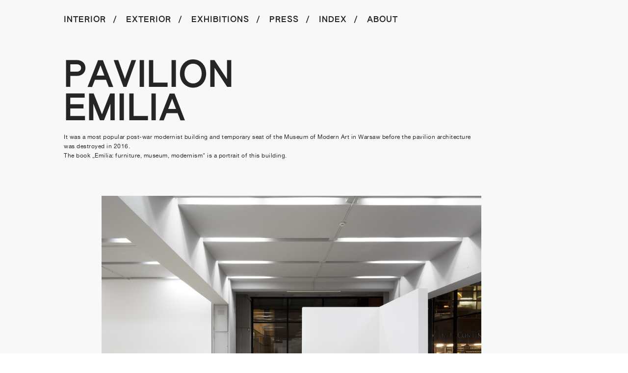

--- FILE ---
content_type: text/html; charset=UTF-8
request_url: https://majawirkus.com/pavilion-emilia
body_size: 22445
content:
<!DOCTYPE html>
<!-- 

        Running on cargo.site

-->
<html lang="en" data-predefined-style="true" data-css-presets="true" data-css-preset data-typography-preset>
	<head>
<script>
				var __cargo_context__ = 'live';
				var __cargo_js_ver__ = 'c=2837859173';
				var __cargo_maint__ = false;
				
				
			</script>
					<meta http-equiv="X-UA-Compatible" content="IE=edge,chrome=1">
		<meta http-equiv="Content-Type" content="text/html; charset=utf-8">
		<meta name="viewport" content="initial-scale=1.0, maximum-scale=1.0, user-scalable=no">
		
			<meta name="robots" content="index,follow">
		<title>pavilion emilia — Maja Wirkus Photography</title>
		<meta name="description" content="PAVILION EMILIA It was a most popular post-war modernist building and temporary seat of the Museum of Modern Art in Warsaw before the pavilion...">
				<meta name="twitter:card" content="summary_large_image">
		<meta name="twitter:title" content="pavilion emilia — Maja Wirkus Photography">
		<meta name="twitter:description" content="PAVILION EMILIA It was a most popular post-war modernist building and temporary seat of the Museum of Modern Art in Warsaw before the pavilion...">
		<meta name="twitter:image" content="https://freight.cargo.site/w/1200/i/c3263c82fe6c9d17c0dccc4473e1bc1f3dd3a8d4a8311b5f3703a2b48756cca8/02-08-Cicha-Jacek_Piechura-foto-Maja_Wirkus-2019.jpg">
		<meta property="og:locale" content="en_US">
		<meta property="og:title" content="pavilion emilia — Maja Wirkus Photography">
		<meta property="og:description" content="PAVILION EMILIA It was a most popular post-war modernist building and temporary seat of the Museum of Modern Art in Warsaw before the pavilion...">
		<meta property="og:url" content="https://majawirkus.com/pavilion-emilia">
		<meta property="og:image" content="https://freight.cargo.site/w/1200/i/c3263c82fe6c9d17c0dccc4473e1bc1f3dd3a8d4a8311b5f3703a2b48756cca8/02-08-Cicha-Jacek_Piechura-foto-Maja_Wirkus-2019.jpg">
		<meta property="og:type" content="website">

		<link rel="preconnect" href="https://static.cargo.site" crossorigin>
		<link rel="preconnect" href="https://freight.cargo.site" crossorigin>
				<link rel="preconnect" href="https://type.cargo.site" crossorigin>

		<!--<link rel="preload" href="https://static.cargo.site/assets/social/IconFont-Regular-0.9.3.woff2" as="font" type="font/woff" crossorigin>-->

		

		<link href="https://static.cargo.site/favicon/favicon.ico" rel="shortcut icon">
		<link href="https://majawirkus.com/rss" rel="alternate" type="application/rss+xml" title="Maja Wirkus Photography feed">

		<link href="https://majawirkus.com/stylesheet?c=2837859173&1649225198" id="member_stylesheet" rel="stylesheet" type="text/css" />
<style id="">@font-face{font-family:Icons;src:url(https://static.cargo.site/assets/social/IconFont-Regular-0.9.3.woff2);unicode-range:U+E000-E15C,U+F0000,U+FE0E}@font-face{font-family:Icons;src:url(https://static.cargo.site/assets/social/IconFont-Regular-0.9.3.woff2);font-weight:240;unicode-range:U+E000-E15C,U+F0000,U+FE0E}@font-face{font-family:Icons;src:url(https://static.cargo.site/assets/social/IconFont-Regular-0.9.3.woff2);unicode-range:U+E000-E15C,U+F0000,U+FE0E;font-weight:400}@font-face{font-family:Icons;src:url(https://static.cargo.site/assets/social/IconFont-Regular-0.9.3.woff2);unicode-range:U+E000-E15C,U+F0000,U+FE0E;font-weight:600}@font-face{font-family:Icons;src:url(https://static.cargo.site/assets/social/IconFont-Regular-0.9.3.woff2);unicode-range:U+E000-E15C,U+F0000,U+FE0E;font-weight:800}@font-face{font-family:Icons;src:url(https://static.cargo.site/assets/social/IconFont-Regular-0.9.3.woff2);unicode-range:U+E000-E15C,U+F0000,U+FE0E;font-style:italic}@font-face{font-family:Icons;src:url(https://static.cargo.site/assets/social/IconFont-Regular-0.9.3.woff2);unicode-range:U+E000-E15C,U+F0000,U+FE0E;font-weight:200;font-style:italic}@font-face{font-family:Icons;src:url(https://static.cargo.site/assets/social/IconFont-Regular-0.9.3.woff2);unicode-range:U+E000-E15C,U+F0000,U+FE0E;font-weight:400;font-style:italic}@font-face{font-family:Icons;src:url(https://static.cargo.site/assets/social/IconFont-Regular-0.9.3.woff2);unicode-range:U+E000-E15C,U+F0000,U+FE0E;font-weight:600;font-style:italic}@font-face{font-family:Icons;src:url(https://static.cargo.site/assets/social/IconFont-Regular-0.9.3.woff2);unicode-range:U+E000-E15C,U+F0000,U+FE0E;font-weight:800;font-style:italic}body.iconfont-loading,body.iconfont-loading *{color:transparent!important}body{-moz-osx-font-smoothing:grayscale;-webkit-font-smoothing:antialiased;-webkit-text-size-adjust:none}body.no-scroll{overflow:hidden}/*!
 * Content
 */.page{word-wrap:break-word}:focus{outline:0}.pointer-events-none{pointer-events:none}.pointer-events-auto{pointer-events:auto}.pointer-events-none .page_content .audio-player,.pointer-events-none .page_content .shop_product,.pointer-events-none .page_content a,.pointer-events-none .page_content audio,.pointer-events-none .page_content button,.pointer-events-none .page_content details,.pointer-events-none .page_content iframe,.pointer-events-none .page_content img,.pointer-events-none .page_content input,.pointer-events-none .page_content video{pointer-events:auto}.pointer-events-none .page_content *>a,.pointer-events-none .page_content>a{position:relative}s *{text-transform:inherit}#toolset{position:fixed;bottom:10px;right:10px;z-index:8}.mobile #toolset,.template_site_inframe #toolset{display:none}#toolset a{display:block;height:24px;width:24px;margin:0;padding:0;text-decoration:none;background:rgba(0,0,0,.2)}#toolset a:hover{background:rgba(0,0,0,.8)}[data-adminview] #toolset a,[data-adminview] #toolset_admin a{background:rgba(0,0,0,.04);pointer-events:none;cursor:default}#toolset_admin a:active{background:rgba(0,0,0,.7)}#toolset_admin a svg>*{transform:scale(1.1) translate(0,-.5px);transform-origin:50% 50%}#toolset_admin a svg{pointer-events:none;width:100%!important;height:auto!important}#following-container{overflow:auto;-webkit-overflow-scrolling:touch}#following-container iframe{height:100%;width:100%;position:absolute;top:0;left:0;right:0;bottom:0}:root{--following-width:-400px;--following-animation-duration:450ms}@keyframes following-open{0%{transform:translateX(0)}100%{transform:translateX(var(--following-width))}}@keyframes following-open-inverse{0%{transform:translateX(0)}100%{transform:translateX(calc(-1 * var(--following-width)))}}@keyframes following-close{0%{transform:translateX(var(--following-width))}100%{transform:translateX(0)}}@keyframes following-close-inverse{0%{transform:translateX(calc(-1 * var(--following-width)))}100%{transform:translateX(0)}}body.animate-left{animation:following-open var(--following-animation-duration);animation-fill-mode:both;animation-timing-function:cubic-bezier(.24,1,.29,1)}#following-container.animate-left{animation:following-close-inverse var(--following-animation-duration);animation-fill-mode:both;animation-timing-function:cubic-bezier(.24,1,.29,1)}#following-container.animate-left #following-frame{animation:following-close var(--following-animation-duration);animation-fill-mode:both;animation-timing-function:cubic-bezier(.24,1,.29,1)}body.animate-right{animation:following-close var(--following-animation-duration);animation-fill-mode:both;animation-timing-function:cubic-bezier(.24,1,.29,1)}#following-container.animate-right{animation:following-open-inverse var(--following-animation-duration);animation-fill-mode:both;animation-timing-function:cubic-bezier(.24,1,.29,1)}#following-container.animate-right #following-frame{animation:following-open var(--following-animation-duration);animation-fill-mode:both;animation-timing-function:cubic-bezier(.24,1,.29,1)}.slick-slider{position:relative;display:block;-moz-box-sizing:border-box;box-sizing:border-box;-webkit-user-select:none;-moz-user-select:none;-ms-user-select:none;user-select:none;-webkit-touch-callout:none;-khtml-user-select:none;-ms-touch-action:pan-y;touch-action:pan-y;-webkit-tap-highlight-color:transparent}.slick-list{position:relative;display:block;overflow:hidden;margin:0;padding:0}.slick-list:focus{outline:0}.slick-list.dragging{cursor:pointer;cursor:hand}.slick-slider .slick-list,.slick-slider .slick-track{transform:translate3d(0,0,0);will-change:transform}.slick-track{position:relative;top:0;left:0;display:block}.slick-track:after,.slick-track:before{display:table;content:'';width:1px;height:1px;margin-top:-1px;margin-left:-1px}.slick-track:after{clear:both}.slick-loading .slick-track{visibility:hidden}.slick-slide{display:none;float:left;height:100%;min-height:1px}[dir=rtl] .slick-slide{float:right}.content .slick-slide img{display:inline-block}.content .slick-slide img:not(.image-zoom){cursor:pointer}.content .scrub .slick-list,.content .scrub .slick-slide img:not(.image-zoom){cursor:ew-resize}body.slideshow-scrub-dragging *{cursor:ew-resize!important}.content .slick-slide img:not([src]),.content .slick-slide img[src='']{width:100%;height:auto}.slick-slide.slick-loading img{display:none}.slick-slide.dragging img{pointer-events:none}.slick-initialized .slick-slide{display:block}.slick-loading .slick-slide{visibility:hidden}.slick-vertical .slick-slide{display:block;height:auto;border:1px solid transparent}.slick-arrow.slick-hidden{display:none}.slick-arrow{position:absolute;z-index:9;width:0;top:0;height:100%;cursor:pointer;will-change:opacity;-webkit-transition:opacity 333ms cubic-bezier(.4,0,.22,1);transition:opacity 333ms cubic-bezier(.4,0,.22,1)}.slick-arrow.hidden{opacity:0}.slick-arrow svg{position:absolute;width:36px;height:36px;top:0;left:0;right:0;bottom:0;margin:auto;transform:translate(.25px,.25px)}.slick-arrow svg.right-arrow{transform:translate(.25px,.25px) scaleX(-1)}.slick-arrow svg:active{opacity:.75}.slick-arrow svg .arrow-shape{fill:none!important;stroke:#fff;stroke-linecap:square}.slick-arrow svg .arrow-outline{fill:none!important;stroke-width:2.5px;stroke:rgba(0,0,0,.6);stroke-linecap:square}.slick-arrow.slick-next{right:0;text-align:right}.slick-next svg,.wallpaper-navigation .slick-next svg{margin-right:10px}.mobile .slick-next svg{margin-right:10px}.slick-arrow.slick-prev{text-align:left}.slick-prev svg,.wallpaper-navigation .slick-prev svg{margin-left:10px}.mobile .slick-prev svg{margin-left:10px}.loading_animation{display:none;vertical-align:middle;z-index:15;line-height:0;pointer-events:none;border-radius:100%}.loading_animation.hidden{display:none}.loading_animation.pulsing{opacity:0;display:inline-block;animation-delay:.1s;-webkit-animation-delay:.1s;-moz-animation-delay:.1s;animation-duration:12s;animation-iteration-count:infinite;animation:fade-pulse-in .5s ease-in-out;-moz-animation:fade-pulse-in .5s ease-in-out;-webkit-animation:fade-pulse-in .5s ease-in-out;-webkit-animation-fill-mode:forwards;-moz-animation-fill-mode:forwards;animation-fill-mode:forwards}.loading_animation.pulsing.no-delay{animation-delay:0s;-webkit-animation-delay:0s;-moz-animation-delay:0s}.loading_animation div{border-radius:100%}.loading_animation div svg{max-width:100%;height:auto}.loading_animation div,.loading_animation div svg{width:20px;height:20px}.loading_animation.full-width svg{width:100%;height:auto}.loading_animation.full-width.big svg{width:100px;height:100px}.loading_animation div svg>*{fill:#ccc}.loading_animation div{-webkit-animation:spin-loading 12s ease-out;-webkit-animation-iteration-count:infinite;-moz-animation:spin-loading 12s ease-out;-moz-animation-iteration-count:infinite;animation:spin-loading 12s ease-out;animation-iteration-count:infinite}.loading_animation.hidden{display:none}[data-backdrop] .loading_animation{position:absolute;top:15px;left:15px;z-index:99}.loading_animation.position-absolute.middle{top:calc(50% - 10px);left:calc(50% - 10px)}.loading_animation.position-absolute.topleft{top:0;left:0}.loading_animation.position-absolute.middleright{top:calc(50% - 10px);right:1rem}.loading_animation.position-absolute.middleleft{top:calc(50% - 10px);left:1rem}.loading_animation.gray div svg>*{fill:#999}.loading_animation.gray-dark div svg>*{fill:#666}.loading_animation.gray-darker div svg>*{fill:#555}.loading_animation.gray-light div svg>*{fill:#ccc}.loading_animation.white div svg>*{fill:rgba(255,255,255,.85)}.loading_animation.blue div svg>*{fill:#698fff}.loading_animation.inline{display:inline-block;margin-bottom:.5ex}.loading_animation.inline.left{margin-right:.5ex}@-webkit-keyframes fade-pulse-in{0%{opacity:0}50%{opacity:.5}100%{opacity:1}}@-moz-keyframes fade-pulse-in{0%{opacity:0}50%{opacity:.5}100%{opacity:1}}@keyframes fade-pulse-in{0%{opacity:0}50%{opacity:.5}100%{opacity:1}}@-webkit-keyframes pulsate{0%{opacity:1}50%{opacity:0}100%{opacity:1}}@-moz-keyframes pulsate{0%{opacity:1}50%{opacity:0}100%{opacity:1}}@keyframes pulsate{0%{opacity:1}50%{opacity:0}100%{opacity:1}}@-webkit-keyframes spin-loading{0%{transform:rotate(0)}9%{transform:rotate(1050deg)}18%{transform:rotate(-1090deg)}20%{transform:rotate(-1080deg)}23%{transform:rotate(-1080deg)}28%{transform:rotate(-1095deg)}29%{transform:rotate(-1065deg)}34%{transform:rotate(-1080deg)}35%{transform:rotate(-1050deg)}40%{transform:rotate(-1065deg)}41%{transform:rotate(-1035deg)}44%{transform:rotate(-1035deg)}47%{transform:rotate(-2160deg)}50%{transform:rotate(-2160deg)}56%{transform:rotate(45deg)}60%{transform:rotate(45deg)}80%{transform:rotate(6120deg)}100%{transform:rotate(0)}}@keyframes spin-loading{0%{transform:rotate(0)}9%{transform:rotate(1050deg)}18%{transform:rotate(-1090deg)}20%{transform:rotate(-1080deg)}23%{transform:rotate(-1080deg)}28%{transform:rotate(-1095deg)}29%{transform:rotate(-1065deg)}34%{transform:rotate(-1080deg)}35%{transform:rotate(-1050deg)}40%{transform:rotate(-1065deg)}41%{transform:rotate(-1035deg)}44%{transform:rotate(-1035deg)}47%{transform:rotate(-2160deg)}50%{transform:rotate(-2160deg)}56%{transform:rotate(45deg)}60%{transform:rotate(45deg)}80%{transform:rotate(6120deg)}100%{transform:rotate(0)}}[grid-row]{align-items:flex-start;box-sizing:border-box;display:-webkit-box;display:-webkit-flex;display:-ms-flexbox;display:flex;-webkit-flex-wrap:wrap;-ms-flex-wrap:wrap;flex-wrap:wrap}[grid-col]{box-sizing:border-box}[grid-row] [grid-col].empty:after{content:"\0000A0";cursor:text}body.mobile[data-adminview=content-editproject] [grid-row] [grid-col].empty:after{display:none}[grid-col=auto]{-webkit-box-flex:1;-webkit-flex:1;-ms-flex:1;flex:1}[grid-col=x12]{width:100%}[grid-col=x11]{width:50%}[grid-col=x10]{width:33.33%}[grid-col=x9]{width:25%}[grid-col=x8]{width:20%}[grid-col=x7]{width:16.666666667%}[grid-col=x6]{width:14.285714286%}[grid-col=x5]{width:12.5%}[grid-col=x4]{width:11.111111111%}[grid-col=x3]{width:10%}[grid-col=x2]{width:9.090909091%}[grid-col=x1]{width:8.333333333%}[grid-col="1"]{width:8.33333%}[grid-col="2"]{width:16.66667%}[grid-col="3"]{width:25%}[grid-col="4"]{width:33.33333%}[grid-col="5"]{width:41.66667%}[grid-col="6"]{width:50%}[grid-col="7"]{width:58.33333%}[grid-col="8"]{width:66.66667%}[grid-col="9"]{width:75%}[grid-col="10"]{width:83.33333%}[grid-col="11"]{width:91.66667%}[grid-col="12"]{width:100%}body.mobile [grid-responsive] [grid-col]{width:100%;-webkit-box-flex:none;-webkit-flex:none;-ms-flex:none;flex:none}[data-ce-host=true][contenteditable=true] [grid-pad]{pointer-events:none}[data-ce-host=true][contenteditable=true] [grid-pad]>*{pointer-events:auto}[grid-pad="0"]{padding:0}[grid-pad="0.25"]{padding:.125rem}[grid-pad="0.5"]{padding:.25rem}[grid-pad="0.75"]{padding:.375rem}[grid-pad="1"]{padding:.5rem}[grid-pad="1.25"]{padding:.625rem}[grid-pad="1.5"]{padding:.75rem}[grid-pad="1.75"]{padding:.875rem}[grid-pad="2"]{padding:1rem}[grid-pad="2.5"]{padding:1.25rem}[grid-pad="3"]{padding:1.5rem}[grid-pad="3.5"]{padding:1.75rem}[grid-pad="4"]{padding:2rem}[grid-pad="5"]{padding:2.5rem}[grid-pad="6"]{padding:3rem}[grid-pad="7"]{padding:3.5rem}[grid-pad="8"]{padding:4rem}[grid-pad="9"]{padding:4.5rem}[grid-pad="10"]{padding:5rem}[grid-gutter="0"]{margin:0}[grid-gutter="0.5"]{margin:-.25rem}[grid-gutter="1"]{margin:-.5rem}[grid-gutter="1.5"]{margin:-.75rem}[grid-gutter="2"]{margin:-1rem}[grid-gutter="2.5"]{margin:-1.25rem}[grid-gutter="3"]{margin:-1.5rem}[grid-gutter="3.5"]{margin:-1.75rem}[grid-gutter="4"]{margin:-2rem}[grid-gutter="5"]{margin:-2.5rem}[grid-gutter="6"]{margin:-3rem}[grid-gutter="7"]{margin:-3.5rem}[grid-gutter="8"]{margin:-4rem}[grid-gutter="10"]{margin:-5rem}[grid-gutter="12"]{margin:-6rem}[grid-gutter="14"]{margin:-7rem}[grid-gutter="16"]{margin:-8rem}[grid-gutter="18"]{margin:-9rem}[grid-gutter="20"]{margin:-10rem}small{max-width:100%;text-decoration:inherit}img:not([src]),img[src='']{outline:1px solid rgba(177,177,177,.4);outline-offset:-1px;content:url([data-uri])}img.image-zoom{cursor:-webkit-zoom-in;cursor:-moz-zoom-in;cursor:zoom-in}#imprimatur{color:#333;font-size:10px;font-family:-apple-system,BlinkMacSystemFont,"Segoe UI",Roboto,Oxygen,Ubuntu,Cantarell,"Open Sans","Helvetica Neue",sans-serif,"Sans Serif",Icons;/*!System*/position:fixed;opacity:.3;right:-28px;bottom:160px;transform:rotate(270deg);-ms-transform:rotate(270deg);-webkit-transform:rotate(270deg);z-index:8;text-transform:uppercase;color:#999;opacity:.5;padding-bottom:2px;text-decoration:none}.mobile #imprimatur{display:none}bodycopy cargo-link a{font-family:-apple-system,BlinkMacSystemFont,"Segoe UI",Roboto,Oxygen,Ubuntu,Cantarell,"Open Sans","Helvetica Neue",sans-serif,"Sans Serif",Icons;/*!System*/font-size:12px;font-style:normal;font-weight:400;transform:rotate(270deg);text-decoration:none;position:fixed!important;right:-27px;bottom:100px;text-decoration:none;letter-spacing:normal;background:0 0;border:0;border-bottom:0;outline:0}/*! PhotoSwipe Default UI CSS by Dmitry Semenov | photoswipe.com | MIT license */.pswp--has_mouse .pswp__button--arrow--left,.pswp--has_mouse .pswp__button--arrow--right,.pswp__ui{visibility:visible}.pswp--minimal--dark .pswp__top-bar,.pswp__button{background:0 0}.pswp,.pswp__bg,.pswp__container,.pswp__img--placeholder,.pswp__zoom-wrap,.quick-view-navigation{-webkit-backface-visibility:hidden}.pswp__button{cursor:pointer;opacity:1;-webkit-appearance:none;transition:opacity .2s;-webkit-box-shadow:none;box-shadow:none}.pswp__button-close>svg{top:10px;right:10px;margin-left:auto}.pswp--touch .quick-view-navigation{display:none}.pswp__ui{-webkit-font-smoothing:auto;opacity:1;z-index:1550}.quick-view-navigation{will-change:opacity;-webkit-transition:opacity 333ms cubic-bezier(.4,0,.22,1);transition:opacity 333ms cubic-bezier(.4,0,.22,1)}.quick-view-navigation .pswp__group .pswp__button{pointer-events:auto}.pswp__button>svg{position:absolute;width:36px;height:36px}.quick-view-navigation .pswp__group:active svg{opacity:.75}.pswp__button svg .shape-shape{fill:#fff}.pswp__button svg .shape-outline{fill:#000}.pswp__button-prev>svg{top:0;bottom:0;left:10px;margin:auto}.pswp__button-next>svg{top:0;bottom:0;right:10px;margin:auto}.quick-view-navigation .pswp__group .pswp__button-prev{position:absolute;left:0;top:0;width:0;height:100%}.quick-view-navigation .pswp__group .pswp__button-next{position:absolute;right:0;top:0;width:0;height:100%}.quick-view-navigation .close-button,.quick-view-navigation .left-arrow,.quick-view-navigation .right-arrow{transform:translate(.25px,.25px)}.quick-view-navigation .right-arrow{transform:translate(.25px,.25px) scaleX(-1)}.pswp__button svg .shape-outline{fill:transparent!important;stroke:#000;stroke-width:2.5px;stroke-linecap:square}.pswp__button svg .shape-shape{fill:transparent!important;stroke:#fff;stroke-width:1.5px;stroke-linecap:square}.pswp__bg,.pswp__scroll-wrap,.pswp__zoom-wrap{width:100%;position:absolute}.quick-view-navigation .pswp__group .pswp__button-close{margin:0}.pswp__container,.pswp__item,.pswp__zoom-wrap{right:0;bottom:0;top:0;position:absolute;left:0}.pswp__ui--hidden .pswp__button{opacity:.001}.pswp__ui--hidden .pswp__button,.pswp__ui--hidden .pswp__button *{pointer-events:none}.pswp .pswp__ui.pswp__ui--displaynone{display:none}.pswp__element--disabled{display:none!important}/*! PhotoSwipe main CSS by Dmitry Semenov | photoswipe.com | MIT license */.pswp{position:fixed;display:none;height:100%;width:100%;top:0;left:0;right:0;bottom:0;margin:auto;-ms-touch-action:none;touch-action:none;z-index:9999999;-webkit-text-size-adjust:100%;line-height:initial;letter-spacing:initial;outline:0}.pswp img{max-width:none}.pswp--zoom-disabled .pswp__img{cursor:default!important}.pswp--animate_opacity{opacity:.001;will-change:opacity;-webkit-transition:opacity 333ms cubic-bezier(.4,0,.22,1);transition:opacity 333ms cubic-bezier(.4,0,.22,1)}.pswp--open{display:block}.pswp--zoom-allowed .pswp__img{cursor:-webkit-zoom-in;cursor:-moz-zoom-in;cursor:zoom-in}.pswp--zoomed-in .pswp__img{cursor:-webkit-grab;cursor:-moz-grab;cursor:grab}.pswp--dragging .pswp__img{cursor:-webkit-grabbing;cursor:-moz-grabbing;cursor:grabbing}.pswp__bg{left:0;top:0;height:100%;opacity:0;transform:translateZ(0);will-change:opacity}.pswp__scroll-wrap{left:0;top:0;height:100%}.pswp__container,.pswp__zoom-wrap{-ms-touch-action:none;touch-action:none}.pswp__container,.pswp__img{-webkit-user-select:none;-moz-user-select:none;-ms-user-select:none;user-select:none;-webkit-tap-highlight-color:transparent;-webkit-touch-callout:none}.pswp__zoom-wrap{-webkit-transform-origin:left top;-ms-transform-origin:left top;transform-origin:left top;-webkit-transition:-webkit-transform 222ms cubic-bezier(.4,0,.22,1);transition:transform 222ms cubic-bezier(.4,0,.22,1)}.pswp__bg{-webkit-transition:opacity 222ms cubic-bezier(.4,0,.22,1);transition:opacity 222ms cubic-bezier(.4,0,.22,1)}.pswp--animated-in .pswp__bg,.pswp--animated-in .pswp__zoom-wrap{-webkit-transition:none;transition:none}.pswp--hide-overflow .pswp__scroll-wrap,.pswp--hide-overflow.pswp{overflow:hidden}.pswp__img{position:absolute;width:auto;height:auto;top:0;left:0}.pswp__img--placeholder--blank{background:#222}.pswp--ie .pswp__img{width:100%!important;height:auto!important;left:0;top:0}.pswp__ui--idle{opacity:0}.pswp__error-msg{position:absolute;left:0;top:50%;width:100%;text-align:center;font-size:14px;line-height:16px;margin-top:-8px;color:#ccc}.pswp__error-msg a{color:#ccc;text-decoration:underline}.pswp__error-msg{font-family:-apple-system,BlinkMacSystemFont,"Segoe UI",Roboto,Oxygen,Ubuntu,Cantarell,"Open Sans","Helvetica Neue",sans-serif}.quick-view.mouse-down .iframe-item{pointer-events:none!important}.quick-view-caption-positioner{pointer-events:none;width:100%;height:100%}.quick-view-caption-wrapper{margin:auto;position:absolute;bottom:0;left:0;right:0}.quick-view-horizontal-align-left .quick-view-caption-wrapper{margin-left:0}.quick-view-horizontal-align-right .quick-view-caption-wrapper{margin-right:0}[data-quick-view-caption]{transition:.1s opacity ease-in-out;position:absolute;bottom:0;left:0;right:0}.quick-view-horizontal-align-left [data-quick-view-caption]{text-align:left}.quick-view-horizontal-align-right [data-quick-view-caption]{text-align:right}.quick-view-caption{transition:.1s opacity ease-in-out}.quick-view-caption>*{display:inline-block}.quick-view-caption *{pointer-events:auto}.quick-view-caption.hidden{opacity:0}.shop_product .dropdown_wrapper{flex:0 0 100%;position:relative}.shop_product select{appearance:none;-moz-appearance:none;-webkit-appearance:none;outline:0;-webkit-font-smoothing:antialiased;-moz-osx-font-smoothing:grayscale;cursor:pointer;border-radius:0;white-space:nowrap;overflow:hidden!important;text-overflow:ellipsis}.shop_product select.dropdown::-ms-expand{display:none}.shop_product a{cursor:pointer;border-bottom:none;text-decoration:none}.shop_product a.out-of-stock{pointer-events:none}body.audio-player-dragging *{cursor:ew-resize!important}.audio-player{display:inline-flex;flex:1 0 calc(100% - 2px);width:calc(100% - 2px)}.audio-player .button{height:100%;flex:0 0 3.3rem;display:flex}.audio-player .separator{left:3.3rem;height:100%}.audio-player .buffer{width:0%;height:100%;transition:left .3s linear,width .3s linear}.audio-player.seeking .buffer{transition:left 0s,width 0s}.audio-player.seeking{user-select:none;-webkit-user-select:none;cursor:ew-resize}.audio-player.seeking *{user-select:none;-webkit-user-select:none;cursor:ew-resize}.audio-player .bar{overflow:hidden;display:flex;justify-content:space-between;align-content:center;flex-grow:1}.audio-player .progress{width:0%;height:100%;transition:width .3s linear}.audio-player.seeking .progress{transition:width 0s}.audio-player .pause,.audio-player .play{cursor:pointer;height:100%}.audio-player .note-icon{margin:auto 0;order:2;flex:0 1 auto}.audio-player .title{white-space:nowrap;overflow:hidden;text-overflow:ellipsis;pointer-events:none;user-select:none;padding:.5rem 0 .5rem 1rem;margin:auto auto auto 0;flex:0 3 auto;min-width:0;width:100%}.audio-player .total-time{flex:0 1 auto;margin:auto 0}.audio-player .current-time,.audio-player .play-text{flex:0 1 auto;margin:auto 0}.audio-player .stream-anim{user-select:none;margin:auto auto auto 0}.audio-player .stream-anim span{display:inline-block}.audio-player .buffer,.audio-player .current-time,.audio-player .note-svg,.audio-player .play-text,.audio-player .separator,.audio-player .total-time{user-select:none;pointer-events:none}.audio-player .buffer,.audio-player .play-text,.audio-player .progress{position:absolute}.audio-player,.audio-player .bar,.audio-player .button,.audio-player .current-time,.audio-player .note-icon,.audio-player .pause,.audio-player .play,.audio-player .total-time{position:relative}body.mobile .audio-player,body.mobile .audio-player *{-webkit-touch-callout:none}#standalone-admin-frame{border:0;width:400px;position:absolute;right:0;top:0;height:100vh;z-index:99}body[standalone-admin=true] #standalone-admin-frame{transform:translate(0,0)}body[standalone-admin=true] .main_container{width:calc(100% - 400px)}body[standalone-admin=false] #standalone-admin-frame{transform:translate(100%,0)}body[standalone-admin=false] .main_container{width:100%}.toggle_standaloneAdmin{position:fixed;top:0;right:400px;height:40px;width:40px;z-index:999;cursor:pointer;background-color:rgba(0,0,0,.4)}.toggle_standaloneAdmin:active{opacity:.7}body[standalone-admin=false] .toggle_standaloneAdmin{right:0}.toggle_standaloneAdmin *{color:#fff;fill:#fff}.toggle_standaloneAdmin svg{padding:6px;width:100%;height:100%;opacity:.85}body[standalone-admin=false] .toggle_standaloneAdmin #close,body[standalone-admin=true] .toggle_standaloneAdmin #backdropsettings{display:none}.toggle_standaloneAdmin>div{width:100%;height:100%}#admin_toggle_button{position:fixed;top:50%;transform:translate(0,-50%);right:400px;height:36px;width:12px;z-index:999;cursor:pointer;background-color:rgba(0,0,0,.09);padding-left:2px;margin-right:5px}#admin_toggle_button .bar{content:'';background:rgba(0,0,0,.09);position:fixed;width:5px;bottom:0;top:0;z-index:10}#admin_toggle_button:active{background:rgba(0,0,0,.065)}#admin_toggle_button *{color:#fff;fill:#fff}#admin_toggle_button svg{padding:0;width:16px;height:36px;margin-left:1px;opacity:1}#admin_toggle_button svg *{fill:#fff;opacity:1}#admin_toggle_button[data-state=closed] .toggle_admin_close{display:none}#admin_toggle_button[data-state=closed],#admin_toggle_button[data-state=closed] .toggle_admin_open{width:20px;cursor:pointer;margin:0}#admin_toggle_button[data-state=closed] svg{margin-left:2px}#admin_toggle_button[data-state=open] .toggle_admin_open{display:none}select,select *{text-rendering:auto!important}b b{font-weight:inherit}*{-webkit-box-sizing:border-box;-moz-box-sizing:border-box;box-sizing:border-box}customhtml>*{position:relative;z-index:10}body,html{min-height:100vh;margin:0;padding:0}html{touch-action:manipulation;position:relative;background-color:#fff}.main_container{min-height:100vh;width:100%;overflow:hidden}.container{display:-webkit-box;display:-webkit-flex;display:-moz-box;display:-ms-flexbox;display:flex;-webkit-flex-wrap:wrap;-moz-flex-wrap:wrap;-ms-flex-wrap:wrap;flex-wrap:wrap;max-width:100%;width:100%;overflow:visible}.container{align-items:flex-start;-webkit-align-items:flex-start}.page{z-index:2}.page ul li>text-limit{display:block}.content,.content_container,.pinned{-webkit-flex:1 0 auto;-moz-flex:1 0 auto;-ms-flex:1 0 auto;flex:1 0 auto;max-width:100%}.content_container{width:100%}.content_container.full_height{min-height:100vh}.page_background{position:absolute;top:0;left:0;width:100%;height:100%}.page_container{position:relative;overflow:visible;width:100%}.backdrop{position:absolute;top:0;z-index:1;width:100%;height:100%;max-height:100vh}.backdrop>div{position:absolute;top:0;left:0;width:100%;height:100%;-webkit-backface-visibility:hidden;backface-visibility:hidden;transform:translate3d(0,0,0);contain:strict}[data-backdrop].backdrop>div[data-overflowing]{max-height:100vh;position:absolute;top:0;left:0}body.mobile [split-responsive]{display:flex;flex-direction:column}body.mobile [split-responsive] .container{width:100%;order:2}body.mobile [split-responsive] .backdrop{position:relative;height:50vh;width:100%;order:1}body.mobile [split-responsive] [data-auxiliary].backdrop{position:absolute;height:50vh;width:100%;order:1}.page{position:relative;z-index:2}img[data-align=left]{float:left}img[data-align=right]{float:right}[data-rotation]{transform-origin:center center}.content .page_content:not([contenteditable=true]) [data-draggable]{pointer-events:auto!important;backface-visibility:hidden}.preserve-3d{-moz-transform-style:preserve-3d;transform-style:preserve-3d}.content .page_content:not([contenteditable=true]) [data-draggable] iframe{pointer-events:none!important}.dragging-active iframe{pointer-events:none!important}.content .page_content:not([contenteditable=true]) [data-draggable]:active{opacity:1}.content .scroll-transition-fade{transition:transform 1s ease-in-out,opacity .8s ease-in-out}.content .scroll-transition-fade.below-viewport{opacity:0;transform:translateY(40px)}.mobile.full_width .page_container:not([split-layout]) .container_width{width:100%}[data-view=pinned_bottom] .bottom_pin_invisibility{visibility:hidden}.pinned{position:relative;width:100%}.pinned .page_container.accommodate:not(.fixed):not(.overlay){z-index:2}.pinned .page_container.overlay{position:absolute;z-index:4}.pinned .page_container.overlay.fixed{position:fixed}.pinned .page_container.overlay.fixed .page{max-height:100vh;-webkit-overflow-scrolling:touch}.pinned .page_container.overlay.fixed .page.allow-scroll{overflow-y:auto;overflow-x:hidden}.pinned .page_container.overlay.fixed .page.allow-scroll{align-items:flex-start;-webkit-align-items:flex-start}.pinned .page_container .page.allow-scroll::-webkit-scrollbar{width:0;background:0 0;display:none}.pinned.pinned_top .page_container.overlay{left:0;top:0}.pinned.pinned_bottom .page_container.overlay{left:0;bottom:0}div[data-container=set]:empty{margin-top:1px}.thumbnails{position:relative;z-index:1}[thumbnails=grid]{align-items:baseline}[thumbnails=justify] .thumbnail{box-sizing:content-box}[thumbnails][data-padding-zero] .thumbnail{margin-bottom:-1px}[thumbnails=montessori] .thumbnail{pointer-events:auto;position:absolute}[thumbnails] .thumbnail>a{display:block;text-decoration:none}[thumbnails=montessori]{height:0}[thumbnails][data-resizing],[thumbnails][data-resizing] *{cursor:nwse-resize}[thumbnails] .thumbnail .resize-handle{cursor:nwse-resize;width:26px;height:26px;padding:5px;position:absolute;opacity:.75;right:-1px;bottom:-1px;z-index:100}[thumbnails][data-resizing] .resize-handle{display:none}[thumbnails] .thumbnail .resize-handle svg{position:absolute;top:0;left:0}[thumbnails] .thumbnail .resize-handle:hover{opacity:1}[data-can-move].thumbnail .resize-handle svg .resize_path_outline{fill:#fff}[data-can-move].thumbnail .resize-handle svg .resize_path{fill:#000}[thumbnails=montessori] .thumbnail_sizer{height:0;width:100%;position:relative;padding-bottom:100%;pointer-events:none}[thumbnails] .thumbnail img{display:block;min-height:3px;margin-bottom:0}[thumbnails] .thumbnail img:not([src]),img[src=""]{margin:0!important;width:100%;min-height:3px;height:100%!important;position:absolute}[aspect-ratio="1x1"].thumb_image{height:0;padding-bottom:100%;overflow:hidden}[aspect-ratio="4x3"].thumb_image{height:0;padding-bottom:75%;overflow:hidden}[aspect-ratio="16x9"].thumb_image{height:0;padding-bottom:56.25%;overflow:hidden}[thumbnails] .thumb_image{width:100%;position:relative}[thumbnails][thumbnail-vertical-align=top]{align-items:flex-start}[thumbnails][thumbnail-vertical-align=middle]{align-items:center}[thumbnails][thumbnail-vertical-align=bottom]{align-items:baseline}[thumbnails][thumbnail-horizontal-align=left]{justify-content:flex-start}[thumbnails][thumbnail-horizontal-align=middle]{justify-content:center}[thumbnails][thumbnail-horizontal-align=right]{justify-content:flex-end}.thumb_image.default_image>svg{position:absolute;top:0;left:0;bottom:0;right:0;width:100%;height:100%}.thumb_image.default_image{outline:1px solid #ccc;outline-offset:-1px;position:relative}.mobile.full_width [data-view=Thumbnail] .thumbnails_width{width:100%}.content [data-draggable] a:active,.content [data-draggable] img:active{opacity:initial}.content .draggable-dragging{opacity:initial}[data-draggable].draggable_visible{visibility:visible}[data-draggable].draggable_hidden{visibility:hidden}.gallery_card [data-draggable],.marquee [data-draggable]{visibility:inherit}[data-draggable]{visibility:visible;background-color:rgba(0,0,0,.003)}#site_menu_panel_container .image-gallery:not(.initialized){height:0;padding-bottom:100%;min-height:initial}.image-gallery:not(.initialized){min-height:100vh;visibility:hidden;width:100%}.image-gallery .gallery_card img{display:block;width:100%;height:auto}.image-gallery .gallery_card{transform-origin:center}.image-gallery .gallery_card.dragging{opacity:.1;transform:initial!important}.image-gallery:not([image-gallery=slideshow]) .gallery_card iframe:only-child,.image-gallery:not([image-gallery=slideshow]) .gallery_card video:only-child{width:100%;height:100%;top:0;left:0;position:absolute}.image-gallery[image-gallery=slideshow] .gallery_card video[muted][autoplay]:not([controls]),.image-gallery[image-gallery=slideshow] .gallery_card video[muted][data-autoplay]:not([controls]){pointer-events:none}.image-gallery [image-gallery-pad="0"] video:only-child{object-fit:cover;height:calc(100% + 1px)}div.image-gallery>a,div.image-gallery>iframe,div.image-gallery>img,div.image-gallery>video{display:none}[image-gallery-row]{align-items:flex-start;box-sizing:border-box;display:-webkit-box;display:-webkit-flex;display:-ms-flexbox;display:flex;-webkit-flex-wrap:wrap;-ms-flex-wrap:wrap;flex-wrap:wrap}.image-gallery .gallery_card_image{width:100%;position:relative}[data-predefined-style=true] .image-gallery a.gallery_card{display:block;border:none}[image-gallery-col]{box-sizing:border-box}[image-gallery-col=x12]{width:100%}[image-gallery-col=x11]{width:50%}[image-gallery-col=x10]{width:33.33%}[image-gallery-col=x9]{width:25%}[image-gallery-col=x8]{width:20%}[image-gallery-col=x7]{width:16.666666667%}[image-gallery-col=x6]{width:14.285714286%}[image-gallery-col=x5]{width:12.5%}[image-gallery-col=x4]{width:11.111111111%}[image-gallery-col=x3]{width:10%}[image-gallery-col=x2]{width:9.090909091%}[image-gallery-col=x1]{width:8.333333333%}.content .page_content [image-gallery-pad].image-gallery{pointer-events:none}.content .page_content [image-gallery-pad].image-gallery .gallery_card_image>*,.content .page_content [image-gallery-pad].image-gallery .gallery_image_caption{pointer-events:auto}.content .page_content [image-gallery-pad="0"]{padding:0}.content .page_content [image-gallery-pad="0.25"]{padding:.125rem}.content .page_content [image-gallery-pad="0.5"]{padding:.25rem}.content .page_content [image-gallery-pad="0.75"]{padding:.375rem}.content .page_content [image-gallery-pad="1"]{padding:.5rem}.content .page_content [image-gallery-pad="1.25"]{padding:.625rem}.content .page_content [image-gallery-pad="1.5"]{padding:.75rem}.content .page_content [image-gallery-pad="1.75"]{padding:.875rem}.content .page_content [image-gallery-pad="2"]{padding:1rem}.content .page_content [image-gallery-pad="2.5"]{padding:1.25rem}.content .page_content [image-gallery-pad="3"]{padding:1.5rem}.content .page_content [image-gallery-pad="3.5"]{padding:1.75rem}.content .page_content [image-gallery-pad="4"]{padding:2rem}.content .page_content [image-gallery-pad="5"]{padding:2.5rem}.content .page_content [image-gallery-pad="6"]{padding:3rem}.content .page_content [image-gallery-pad="7"]{padding:3.5rem}.content .page_content [image-gallery-pad="8"]{padding:4rem}.content .page_content [image-gallery-pad="9"]{padding:4.5rem}.content .page_content [image-gallery-pad="10"]{padding:5rem}.content .page_content [image-gallery-gutter="0"]{margin:0}.content .page_content [image-gallery-gutter="0.5"]{margin:-.25rem}.content .page_content [image-gallery-gutter="1"]{margin:-.5rem}.content .page_content [image-gallery-gutter="1.5"]{margin:-.75rem}.content .page_content [image-gallery-gutter="2"]{margin:-1rem}.content .page_content [image-gallery-gutter="2.5"]{margin:-1.25rem}.content .page_content [image-gallery-gutter="3"]{margin:-1.5rem}.content .page_content [image-gallery-gutter="3.5"]{margin:-1.75rem}.content .page_content [image-gallery-gutter="4"]{margin:-2rem}.content .page_content [image-gallery-gutter="5"]{margin:-2.5rem}.content .page_content [image-gallery-gutter="6"]{margin:-3rem}.content .page_content [image-gallery-gutter="7"]{margin:-3.5rem}.content .page_content [image-gallery-gutter="8"]{margin:-4rem}.content .page_content [image-gallery-gutter="10"]{margin:-5rem}.content .page_content [image-gallery-gutter="12"]{margin:-6rem}.content .page_content [image-gallery-gutter="14"]{margin:-7rem}.content .page_content [image-gallery-gutter="16"]{margin:-8rem}.content .page_content [image-gallery-gutter="18"]{margin:-9rem}.content .page_content [image-gallery-gutter="20"]{margin:-10rem}[image-gallery=slideshow]:not(.initialized)>*{min-height:1px;opacity:0;min-width:100%}[image-gallery=slideshow][data-constrained-by=height] [image-gallery-vertical-align].slick-track{align-items:flex-start}[image-gallery=slideshow] img.image-zoom:active{opacity:initial}[image-gallery=slideshow].slick-initialized .gallery_card{pointer-events:none}[image-gallery=slideshow].slick-initialized .gallery_card.slick-current{pointer-events:auto}[image-gallery=slideshow] .gallery_card:not(.has_caption){line-height:0}.content .page_content [image-gallery=slideshow].image-gallery>*{pointer-events:auto}.content [image-gallery=slideshow].image-gallery.slick-initialized .gallery_card{overflow:hidden;margin:0;display:flex;flex-flow:row wrap;flex-shrink:0}.content [image-gallery=slideshow].image-gallery.slick-initialized .gallery_card.slick-current{overflow:visible}[image-gallery=slideshow] .gallery_image_caption{opacity:1;transition:opacity .3s;-webkit-transition:opacity .3s;width:100%;margin-left:auto;margin-right:auto;clear:both}[image-gallery-horizontal-align=left] .gallery_image_caption{text-align:left}[image-gallery-horizontal-align=middle] .gallery_image_caption{text-align:center}[image-gallery-horizontal-align=right] .gallery_image_caption{text-align:right}[image-gallery=slideshow][data-slideshow-in-transition] .gallery_image_caption{opacity:0;transition:opacity .3s;-webkit-transition:opacity .3s}[image-gallery=slideshow] .gallery_card_image{width:initial;margin:0;display:inline-block}[image-gallery=slideshow] .gallery_card img{margin:0;display:block}[image-gallery=slideshow][data-exploded]{align-items:flex-start;box-sizing:border-box;display:-webkit-box;display:-webkit-flex;display:-ms-flexbox;display:flex;-webkit-flex-wrap:wrap;-ms-flex-wrap:wrap;flex-wrap:wrap;justify-content:flex-start;align-content:flex-start}[image-gallery=slideshow][data-exploded] .gallery_card{padding:1rem;width:16.666%}[image-gallery=slideshow][data-exploded] .gallery_card_image{height:0;display:block;width:100%}[image-gallery=grid]{align-items:baseline}[image-gallery=grid] .gallery_card.has_caption .gallery_card_image{display:block}[image-gallery=grid] [image-gallery-pad="0"].gallery_card{margin-bottom:-1px}[image-gallery=grid] .gallery_card img{margin:0}[image-gallery=columns] .gallery_card img{margin:0}[image-gallery=justify]{align-items:flex-start}[image-gallery=justify] .gallery_card img{margin:0}[image-gallery=montessori][image-gallery-row]{display:block}[image-gallery=montessori] a.gallery_card,[image-gallery=montessori] div.gallery_card{position:absolute;pointer-events:auto}[image-gallery=montessori][data-can-move] .gallery_card,[image-gallery=montessori][data-can-move] .gallery_card .gallery_card_image,[image-gallery=montessori][data-can-move] .gallery_card .gallery_card_image>*{cursor:move}[image-gallery=montessori]{position:relative;height:0}[image-gallery=freeform] .gallery_card{position:relative}[image-gallery=freeform] [image-gallery-pad="0"].gallery_card{margin-bottom:-1px}[image-gallery-vertical-align]{display:flex;flex-flow:row wrap}[image-gallery-vertical-align].slick-track{display:flex;flex-flow:row nowrap}.image-gallery .slick-list{margin-bottom:-.3px}[image-gallery-vertical-align=top]{align-content:flex-start;align-items:flex-start}[image-gallery-vertical-align=middle]{align-items:center;align-content:center}[image-gallery-vertical-align=bottom]{align-content:flex-end;align-items:flex-end}[image-gallery-horizontal-align=left]{justify-content:flex-start}[image-gallery-horizontal-align=middle]{justify-content:center}[image-gallery-horizontal-align=right]{justify-content:flex-end}.image-gallery[data-resizing],.image-gallery[data-resizing] *{cursor:nwse-resize!important}.image-gallery .gallery_card .resize-handle,.image-gallery .gallery_card .resize-handle *{cursor:nwse-resize!important}.image-gallery .gallery_card .resize-handle{width:26px;height:26px;padding:5px;position:absolute;opacity:.75;right:-1px;bottom:-1px;z-index:10}.image-gallery[data-resizing] .resize-handle{display:none}.image-gallery .gallery_card .resize-handle svg{cursor:nwse-resize!important;position:absolute;top:0;left:0}.image-gallery .gallery_card .resize-handle:hover{opacity:1}[data-can-move].gallery_card .resize-handle svg .resize_path_outline{fill:#fff}[data-can-move].gallery_card .resize-handle svg .resize_path{fill:#000}[image-gallery=montessori] .thumbnail_sizer{height:0;width:100%;position:relative;padding-bottom:100%;pointer-events:none}#site_menu_button{display:block;text-decoration:none;pointer-events:auto;z-index:9;vertical-align:top;cursor:pointer;box-sizing:content-box;font-family:Icons}#site_menu_button.custom_icon{padding:0;line-height:0}#site_menu_button.custom_icon img{width:100%;height:auto}#site_menu_wrapper.disabled #site_menu_button{display:none}#site_menu_wrapper.mobile_only #site_menu_button{display:none}body.mobile #site_menu_wrapper.mobile_only:not(.disabled) #site_menu_button:not(.active){display:block}#site_menu_panel_container[data-type=cargo_menu] #site_menu_panel{display:block;position:fixed;top:0;right:0;bottom:0;left:0;z-index:10;cursor:default}.site_menu{pointer-events:auto;position:absolute;z-index:11;top:0;bottom:0;line-height:0;max-width:400px;min-width:300px;font-size:20px;text-align:left;background:rgba(20,20,20,.95);padding:20px 30px 90px 30px;overflow-y:auto;overflow-x:hidden;display:-webkit-box;display:-webkit-flex;display:-ms-flexbox;display:flex;-webkit-box-orient:vertical;-webkit-box-direction:normal;-webkit-flex-direction:column;-ms-flex-direction:column;flex-direction:column;-webkit-box-pack:start;-webkit-justify-content:flex-start;-ms-flex-pack:start;justify-content:flex-start}body.mobile #site_menu_wrapper .site_menu{-webkit-overflow-scrolling:touch;min-width:auto;max-width:100%;width:100%;padding:20px}#site_menu_wrapper[data-sitemenu-position=bottom-left] #site_menu,#site_menu_wrapper[data-sitemenu-position=top-left] #site_menu{left:0}#site_menu_wrapper[data-sitemenu-position=bottom-right] #site_menu,#site_menu_wrapper[data-sitemenu-position=top-right] #site_menu{right:0}#site_menu_wrapper[data-type=page] .site_menu{right:0;left:0;width:100%;padding:0;margin:0;background:0 0}.site_menu_wrapper.open .site_menu{display:block}.site_menu div{display:block}.site_menu a{text-decoration:none;display:inline-block;color:rgba(255,255,255,.75);max-width:100%;overflow:hidden;white-space:nowrap;text-overflow:ellipsis;line-height:1.4}.site_menu div a.active{color:rgba(255,255,255,.4)}.site_menu div.set-link>a{font-weight:700}.site_menu div.hidden{display:none}.site_menu .close{display:block;position:absolute;top:0;right:10px;font-size:60px;line-height:50px;font-weight:200;color:rgba(255,255,255,.4);cursor:pointer;user-select:none}#site_menu_panel_container .page_container{position:relative;overflow:hidden;background:0 0;z-index:2}#site_menu_panel_container .site_menu_page_wrapper{position:fixed;top:0;left:0;overflow-y:auto;-webkit-overflow-scrolling:touch;height:100%;width:100%;z-index:100}#site_menu_panel_container .site_menu_page_wrapper .backdrop{pointer-events:none}#site_menu_panel_container #site_menu_page_overlay{position:fixed;top:0;right:0;bottom:0;left:0;cursor:default;z-index:1}#shop_button{display:block;text-decoration:none;pointer-events:auto;z-index:9;vertical-align:top;cursor:pointer;box-sizing:content-box;font-family:Icons}#shop_button.custom_icon{padding:0;line-height:0}#shop_button.custom_icon img{width:100%;height:auto}#shop_button.disabled{display:none}.loading[data-loading]{display:none;position:fixed;bottom:8px;left:8px;z-index:100}.new_site_button_wrapper{font-size:1.8rem;font-weight:400;color:rgba(0,0,0,.85);font-family:-apple-system,BlinkMacSystemFont,'Segoe UI',Roboto,Oxygen,Ubuntu,Cantarell,'Open Sans','Helvetica Neue',sans-serif,'Sans Serif',Icons;font-style:normal;line-height:1.4;color:#fff;position:fixed;bottom:0;right:0;z-index:999}body.template_site #toolset{display:none!important}body.mobile .new_site_button{display:none}.new_site_button{display:flex;height:44px;cursor:pointer}.new_site_button .plus{width:44px;height:100%}.new_site_button .plus svg{width:100%;height:100%}.new_site_button .plus svg line{stroke:#000;stroke-width:2px}.new_site_button .plus:after,.new_site_button .plus:before{content:'';width:30px;height:2px}.new_site_button .text{background:#0fce83;display:none;padding:7.5px 15px 7.5px 15px;height:100%;font-size:20px;color:#222}.new_site_button:active{opacity:.8}.new_site_button.show_full .text{display:block}.new_site_button.show_full .plus{display:none}html:not(.admin-wrapper) .template_site #confirm_modal [data-progress] .progress-indicator:after{content:'Generating Site...';padding:7.5px 15px;right:-200px;color:#000}bodycopy svg.marker-overlay,bodycopy svg.marker-overlay *{transform-origin:0 0;-webkit-transform-origin:0 0;box-sizing:initial}bodycopy svg#svgroot{box-sizing:initial}bodycopy svg.marker-overlay{padding:inherit;position:absolute;left:0;top:0;width:100%;height:100%;min-height:1px;overflow:visible;pointer-events:none;z-index:999}bodycopy svg.marker-overlay *{pointer-events:initial}bodycopy svg.marker-overlay text{letter-spacing:initial}bodycopy svg.marker-overlay a{cursor:pointer}.marquee:not(.torn-down){overflow:hidden;width:100%;position:relative;padding-bottom:.25em;padding-top:.25em;margin-bottom:-.25em;margin-top:-.25em;contain:layout}.marquee .marquee_contents{will-change:transform;display:flex;flex-direction:column}.marquee[behavior][direction].torn-down{white-space:normal}.marquee[behavior=bounce] .marquee_contents{display:block;float:left;clear:both}.marquee[behavior=bounce] .marquee_inner{display:block}.marquee[behavior=bounce][direction=vertical] .marquee_contents{width:100%}.marquee[behavior=bounce][direction=diagonal] .marquee_inner:last-child,.marquee[behavior=bounce][direction=vertical] .marquee_inner:last-child{position:relative;visibility:hidden}.marquee[behavior=bounce][direction=horizontal],.marquee[behavior=scroll][direction=horizontal]{white-space:pre}.marquee[behavior=scroll][direction=horizontal] .marquee_contents{display:inline-flex;white-space:nowrap;min-width:100%}.marquee[behavior=scroll][direction=horizontal] .marquee_inner{min-width:100%}.marquee[behavior=scroll] .marquee_inner:first-child{will-change:transform;position:absolute;width:100%;top:0;left:0}.cycle{display:none}</style>
<script type="text/json" data-set="defaults" >{"current_offset":0,"current_page":1,"cargo_url":"majawirkus","is_domain":true,"is_mobile":false,"is_tablet":false,"is_phone":false,"api_path":"https:\/\/majawirkus.com\/_api","is_editor":false,"is_template":false,"is_direct_link":true,"direct_link_pid":17911116}</script>
<script type="text/json" data-set="DisplayOptions" >{"user_id":891784,"pagination_count":24,"title_in_project":true,"disable_project_scroll":false,"learning_cargo_seen":true,"resource_url":null,"use_sets":null,"sets_are_clickable":null,"set_links_position":null,"sticky_pages":null,"total_projects":0,"slideshow_responsive":false,"slideshow_thumbnails_header":true,"layout_options":{"content_position":"center_cover","content_width":"100","content_margin":"5","main_margin":"2","text_alignment":"text_left","vertical_position":"vertical_top","bgcolor":"rgb(248, 248, 248)","WebFontConfig":{"system":{"families":{"-apple-system":{"variants":["n4"]}}},"cargo":{"families":{"Authentic Sans":{"variants":["n3","n4","n5","n7"]},"Alte Haas Grotesk":{"variants":["n4","n7"]},"Nitti Grotesk":{"variants":["n2","i2","n4","i4","n7","i7"]}}}},"links_orientation":"links_horizontal","viewport_size":"phone","mobile_zoom":"24","mobile_view":"desktop","mobile_padding":"0","mobile_formatting":false,"width_unit":"rem","text_width":"66","is_feed":true,"limit_vertical_images":true,"image_zoom":true,"mobile_images_full_width":false,"responsive_columns":"1","responsive_thumbnails_padding":"0.7","enable_sitemenu":false,"sitemenu_mobileonly":false,"menu_position":"top-left","sitemenu_option":"cargo_menu","responsive_row_height":"75","advanced_padding_enabled":false,"main_margin_top":"2","main_margin_right":"2","main_margin_bottom":"2","main_margin_left":"2","mobile_pages_full_width":false,"scroll_transition":true,"image_full_zoom":false,"quick_view_height":"100","quick_view_width":"100","quick_view_alignment":"quick_view_center_center","advanced_quick_view_padding_enabled":false,"quick_view_padding":"2.5","quick_view_padding_top":"2.5","quick_view_padding_bottom":"2.5","quick_view_padding_left":"2.5","quick_view_padding_right":"2.5","quick_content_alignment":"quick_content_center_center","close_quick_view_on_scroll":true,"show_quick_view_ui":true,"quick_view_bgcolor":"rgba(255, 255, 255, 0.95)","quick_view_caption":false},"element_sort":{"no-group":[{"name":"Navigation","isActive":true},{"name":"Header Text","isActive":true},{"name":"Content","isActive":true},{"name":"Header Image","isActive":false}]},"site_menu_options":{"display_type":"page","enable":false,"mobile_only":false,"position":"top-left","single_page_id":"16313992","icon":"\ue131","show_homepage":false,"single_page_url":"Menu","custom_icon":false},"ecommerce_options":{"enable_ecommerce_button":false,"shop_button_position":"top-right","shop_icon":"\ue138","custom_icon":false,"shop_icon_text":"Cart &lt;(#)&gt;","icon":"","enable_geofencing":false,"enabled_countries":["AF","AX","AL","DZ","AS","AD","AO","AI","AQ","AG","AR","AM","AW","AU","AT","AZ","BS","BH","BD","BB","BY","BE","BZ","BJ","BM","BT","BO","BQ","BA","BW","BV","BR","IO","BN","BG","BF","BI","KH","CM","CA","CV","KY","CF","TD","CL","CN","CX","CC","CO","KM","CG","CD","CK","CR","CI","HR","CU","CW","CY","CZ","DK","DJ","DM","DO","EC","EG","SV","GQ","ER","EE","ET","FK","FO","FJ","FI","FR","GF","PF","TF","GA","GM","GE","DE","GH","GI","GR","GL","GD","GP","GU","GT","GG","GN","GW","GY","HT","HM","VA","HN","HK","HU","IS","IN","ID","IR","IQ","IE","IM","IL","IT","JM","JP","JE","JO","KZ","KE","KI","KP","KR","KW","KG","LA","LV","LB","LS","LR","LY","LI","LT","LU","MO","MK","MG","MW","MY","MV","ML","MT","MH","MQ","MR","MU","YT","MX","FM","MD","MC","MN","ME","MS","MA","MZ","MM","NA","NR","NP","NL","NC","NZ","NI","NE","NG","NU","NF","MP","NO","OM","PK","PW","PS","PA","PG","PY","PE","PH","PN","PL","PT","PR","QA","RE","RO","RU","RW","BL","SH","KN","LC","MF","PM","VC","WS","SM","ST","SA","SN","RS","SC","SL","SG","SX","SK","SI","SB","SO","ZA","GS","SS","ES","LK","SD","SR","SJ","SZ","SE","CH","SY","TW","TJ","TZ","TH","TL","TG","TK","TO","TT","TN","TR","TM","TC","TV","UG","UA","AE","GB","US","UM","UY","UZ","VU","VE","VN","VG","VI","WF","EH","YE","ZM","ZW"]}}</script>
<script type="text/json" data-set="Site" >{"id":"891784","direct_link":"https:\/\/majawirkus.com","display_url":"majawirkus.com","site_url":"majawirkus","account_shop_id":null,"has_ecommerce":false,"has_shop":false,"ecommerce_key_public":null,"cargo_spark_button":false,"following_url":null,"website_title":"Maja Wirkus Photography","meta_tags":"","meta_description":"","meta_head":"","homepage_id":false,"css_url":"https:\/\/majawirkus.com\/stylesheet","rss_url":"https:\/\/majawirkus.com\/rss","js_url":"\/_jsapps\/design\/design.js","favicon_url":"https:\/\/static.cargo.site\/favicon\/favicon.ico","home_url":"https:\/\/cargo.site","auth_url":"https:\/\/cargo.site","profile_url":null,"profile_width":0,"profile_height":0,"social_image_url":null,"social_width":0,"social_height":0,"social_description":"Cargo","social_has_image":false,"social_has_description":false,"site_menu_icon":null,"site_menu_has_image":false,"custom_html":"<customhtml><link href=\"\/\/cloud.typenetwork.com\/projects\/4623\/fontface.css\/\" rel=\"stylesheet\" type=\"text\/css\"><\/customhtml>","filter":null,"is_editor":false,"use_hi_res":false,"hiq":null,"progenitor_site":"solo","files":{"01-copyright_maja_wirkus-staab_architekten_besucherzentrum_kassel_herkules_1.jpg":"https:\/\/files.cargocollective.com\/c891784\/01-copyright_maja_wirkus-staab_architekten_besucherzentrum_kassel_herkules_1.jpg?1602346788"},"resource_url":"majawirkus.com\/_api\/v0\/site\/891784"}</script>
<script type="text/json" data-set="ScaffoldingData" >{"id":0,"title":"Maja Wirkus Photography","project_url":0,"set_id":0,"is_homepage":false,"pin":false,"is_set":true,"in_nav":false,"stack":false,"sort":0,"index":0,"page_count":1,"pin_position":null,"thumbnail_options":null,"pages":[{"id":15683650,"site_id":891784,"project_url":"top","direct_link":"https:\/\/majawirkus.com\/top","type":"page","title":"top","title_no_html":"top","tags":"","display":false,"pin":true,"pin_options":{"position":"top","overlay":true,"fixed":true,"accommodate":true,"exclude_mobile":false},"in_nav":false,"is_homepage":false,"backdrop_enabled":false,"is_set":false,"stack":false,"excerpt":"INTERIOR \n            \/EXTERIOR \n            \/EXHIBITIONS \n            \/PRESS \n            \/INDEX\n            \/ABOUT","content":"<div class=\"margin\" grid-row=\"\" grid-pad=\"2\" grid-gutter=\"4\" grid-responsive=\"\">\n\t<div grid-col=\"x12\" grid-pad=\"2\">\n         <h2>\n            <a href=\"interior\" rel=\"history\">INTERIOR<\/a> \n            <span class=\"menu\">\/<\/span><a href=\"exterior\" rel=\"history\">EXTERIOR<\/a> \n            <span class=\"menu\">\/<\/span><a href=\"exhibitions\" rel=\"history\">EXHIBITIONS<\/a> \n            <span class=\"menu\">\/<\/span><a href=\"press\" rel=\"history\">PRESS<\/a> \n            <span class=\"menu\">\/<\/span><a href=\"index\" rel=\"history\">INDEX<\/a>\n            <span class=\"menu\">\/<\/span><a href=\"about\" rel=\"history\">ABOUT<\/a>\n        <\/h2>   \n    <\/div>\n<\/div>","content_no_html":"\n\t\n         \n            INTERIOR \n            \/EXTERIOR \n            \/EXHIBITIONS \n            \/PRESS \n            \/INDEX\n            \/ABOUT\n           \n    \n","content_partial_html":"\n\t\n         <h2>\n            <a href=\"interior\" rel=\"history\">INTERIOR<\/a> \n            <span class=\"menu\">\/<\/span><a href=\"exterior\" rel=\"history\">EXTERIOR<\/a> \n            <span class=\"menu\">\/<\/span><a href=\"exhibitions\" rel=\"history\">EXHIBITIONS<\/a> \n            <span class=\"menu\">\/<\/span><a href=\"press\" rel=\"history\">PRESS<\/a> \n            <span class=\"menu\">\/<\/span><a href=\"index\" rel=\"history\">INDEX<\/a>\n            <span class=\"menu\">\/<\/span><a href=\"about\" rel=\"history\">ABOUT<\/a>\n        <\/h2>   \n    \n","thumb":"85198857","thumb_meta":{"thumbnail_crop":{"percentWidth":"100","marginLeft":0,"marginTop":0,"imageModel":{"id":85198857,"project_id":15683650,"image_ref":"{image 1}","name":"artur-pokusin-737.jpg","hash":"073e50489758d4ca57b394581bf4a00f8ecf476162e7345dad9710d550be5602","width":4896,"height":3264,"sort":0,"exclude_from_backdrop":false,"date_added":"1602343703"},"stored":{"ratio":66.666666666667,"crop_ratio":"1x1"},"cropManuallySet":false}},"thumb_is_visible":false,"sort":0,"index":0,"set_id":0,"page_options":{"using_local_css":true,"local_css":"[local-style=\"15683650\"] .container_width {\n}\n\n[local-style=\"15683650\"] body {\n}\n\n[local-style=\"15683650\"] .backdrop {\n}\n\n[local-style=\"15683650\"] .page {\n}\n\n[local-style=\"15683650\"] .page_background {\n\tbackground-color: #f8f8f8 \/*!page_container_bgcolor*\/;\n}\n\n[local-style=\"15683650\"] .content_padding {\n\tpadding-bottom: 3rem \/*!main_margin*\/;\n\tpadding-top: 0.5rem \/*!main_margin*\/;\n}\n\n[data-predefined-style=\"true\"] [local-style=\"15683650\"] bodycopy {\n}\n\n[data-predefined-style=\"true\"] [local-style=\"15683650\"] bodycopy a {\n}\n\n[data-predefined-style=\"true\"] [local-style=\"15683650\"] bodycopy a:hover {\n}\n\n[data-predefined-style=\"true\"] [local-style=\"15683650\"] h1 {\n}\n\n[data-predefined-style=\"true\"] [local-style=\"15683650\"] h1 a {\n}\n\n[data-predefined-style=\"true\"] [local-style=\"15683650\"] h1 a:hover {\n}\n\n[data-predefined-style=\"true\"] [local-style=\"15683650\"] h2 {\n}\n\n[data-predefined-style=\"true\"] [local-style=\"15683650\"] h2 a {\n}\n\n[data-predefined-style=\"true\"] [local-style=\"15683650\"] h2 a:hover {\n}\n\n[data-predefined-style=\"true\"] [local-style=\"15683650\"] small {\n}\n\n[data-predefined-style=\"true\"] [local-style=\"15683650\"] small a {\n}\n\n[data-predefined-style=\"true\"] [local-style=\"15683650\"] small a:hover {\n}","local_layout_options":{"split_layout":false,"split_responsive":false,"full_height":false,"advanced_padding_enabled":true,"page_container_bgcolor":"#f8f8f8","show_local_thumbs":false,"page_bgcolor":"","main_margin_bottom":"3","main_margin_top":"0.5"},"pin_options":{"position":"top","overlay":true,"fixed":true,"accommodate":true,"exclude_mobile":false}},"set_open":false,"images":[{"id":85198857,"project_id":15683650,"image_ref":"{image 1}","name":"artur-pokusin-737.jpg","hash":"073e50489758d4ca57b394581bf4a00f8ecf476162e7345dad9710d550be5602","width":4896,"height":3264,"sort":0,"exclude_from_backdrop":false,"date_added":"1602343703"}],"backdrop":null},{"id":15683658,"site_id":891784,"project_url":"footer","direct_link":"https:\/\/majawirkus.com\/footer","type":"page","title":"footer","title_no_html":"footer","tags":"","display":false,"pin":true,"pin_options":{"position":"bottom","overlay":true,"fixed":false,"accommodate":true},"in_nav":false,"is_homepage":false,"backdrop_enabled":false,"is_set":false,"stack":false,"excerpt":"\u00a9 All rights reserved.    \n    \n\t\n\nIMPRESSUM","content":"<div class=\"footer\" grid-row=\"\" grid-pad=\"0\" grid-gutter=\"0\" grid-responsive=\"\">\n\t<div grid-col=\"x12\" grid-pad=\"0\"><hr>    \n    <\/div>\n<\/div>\n\n\n<div class=\"footer\" grid-row=\"\" grid-pad=\"0.25\" grid-gutter=\"0.5\">\n\t<div grid-col=\"7\" grid-pad=\"0.25\">\n\t\t\t<br>\n\u00a9 All rights reserved.    \n    <\/div>\n\t<div grid-col=\"5\" grid-pad=\"0.25\"><div style=\"text-align: right;\"><br>\n<a href=\"impressum\" rel=\"history\">IMPRESSUM<\/a><\/div><\/div>\n<\/div>","content_no_html":"\n\t    \n    \n\n\n\n\n\t\n\t\t\t\n\u00a9 All rights reserved.    \n    \n\t\nIMPRESSUM\n","content_partial_html":"\n\t<hr>    \n    \n\n\n\n\n\t\n\t\t\t<br>\n\u00a9 All rights reserved.    \n    \n\t<br>\n<a href=\"impressum\" rel=\"history\">IMPRESSUM<\/a>\n","thumb":"85198913","thumb_meta":{"thumbnail_crop":{"percentWidth":"100","marginLeft":0,"marginTop":0,"imageModel":{"id":85198913,"project_id":15683658,"image_ref":"{image 1}","name":"artur-pokusin-737.jpg","hash":"073e50489758d4ca57b394581bf4a00f8ecf476162e7345dad9710d550be5602","width":4896,"height":3264,"sort":0,"exclude_from_backdrop":false,"date_added":"1602343705"},"stored":{"ratio":66.666666666667,"crop_ratio":"1x1"},"cropManuallySet":false}},"thumb_is_visible":false,"sort":8,"index":0,"set_id":0,"page_options":{"using_local_css":false,"local_css":"[local-style=\"62783\"] .container_width {\n}\n\n[local-style=\"62783\"] body {\n\tbackground-color: initial \/*!variable_defaults*\/;\n}\n\n[local-style=\"62783\"] .backdrop {\n}\n\n[local-style=\"62783\"] .page {\n}\n\n[local-style=\"62783\"] .page_background {\n\tbackground-color: initial \/*!page_container_bgcolor*\/;\n}\n\n[local-style=\"62783\"] .content_padding {\n}\n\n[data-predefined-style=\"true\"] [local-style=\"62783\"] bodycopy {\n}\n\n[data-predefined-style=\"true\"] [local-style=\"62783\"] bodycopy a {\n}\n\n[data-predefined-style=\"true\"] [local-style=\"62783\"] h1 {\n}\n\n[data-predefined-style=\"true\"] [local-style=\"62783\"] h1 a {\n}\n\n[data-predefined-style=\"true\"] [local-style=\"62783\"] h2 {\n}\n\n[data-predefined-style=\"true\"] [local-style=\"62783\"] h2 a {\n}\n\n[data-predefined-style=\"true\"] [local-style=\"62783\"] small {\n}\n\n[data-predefined-style=\"true\"] [local-style=\"62783\"] small a {\n}\n\n[local-style=\"15683658\"] body {\n}\n\n[local-style=\"15683658\"] .container_width {\n}\n\n[local-style=\"15683658\"] .backdrop {\n}\n\n[local-style=\"15683658\"] .page {\n}\n\n[local-style=\"15683658\"] .page_background {\n\tbackground-color: initial \/*!page_container_bgcolor*\/;\n}\n\n[local-style=\"15683658\"] .content_padding {\n}\n\n[data-predefined-style=\"true\"] [local-style=\"15683658\"] bodycopy a:hover {\n}\n\n[data-predefined-style=\"true\"] [local-style=\"15683658\"] h1 a:hover {\n}\n\n[data-predefined-style=\"true\"] [local-style=\"15683658\"] h2 a:hover {\n}\n\n[data-predefined-style=\"true\"] [local-style=\"15683658\"] small a:hover {\n}\n\n[data-predefined-style=\"true\"] [local-style=\"15683658\"] h1 a:hover a:hover {\n}\n\n[data-predefined-style=\"true\"] [local-style=\"15683658\"] small a:hover a:hover {\n}\n\n[data-predefined-style=\"true\"] [local-style=\"15683658\"] bodycopy a:hover {\n}\n\n[data-predefined-style=\"true\"] [local-style=\"15683658\"] h1 a:hover {\n}\n\n[data-predefined-style=\"true\"] [local-style=\"15683658\"] h2 a:hover {\n}\n\n[data-predefined-style=\"true\"] [local-style=\"15683658\"] small a:hover {\n}\n\n[data-predefined-style=\"true\"] [local-style=\"15683658\"] bodycopy a:hover {\n}\n\n[data-predefined-style=\"true\"] [local-style=\"15683658\"] h1 a:hover {\n}\n\n[data-predefined-style=\"true\"] [local-style=\"15683658\"] h2 a:hover {\n}\n\n[data-predefined-style=\"true\"] [local-style=\"15683658\"] small a:hover {\n}\n\n[data-predefined-style=\"true\"] [local-style=\"15683658\"] bodycopy a:hover {\n}\n\n[data-predefined-style=\"true\"] [local-style=\"15683658\"] h1 a:hover {\n}\n\n[data-predefined-style=\"true\"] [local-style=\"15683658\"] h2 a:hover {\n}\n\n[data-predefined-style=\"true\"] [local-style=\"15683658\"] small a:hover {\n}\n\n[data-predefined-style=\"true\"] [local-style=\"15683658\"] bodycopy a:hover {\n}\n\n[data-predefined-style=\"true\"] [local-style=\"15683658\"] h1 a:hover {\n}\n\n[data-predefined-style=\"true\"] [local-style=\"15683658\"] h2 a:hover {\n}\n\n[data-predefined-style=\"true\"] [local-style=\"15683658\"] small a:hover {\n}\n\n[data-predefined-style=\"true\"] [local-style=\"15683658\"] bodycopy a:hover {\n}\n\n[data-predefined-style=\"true\"] [local-style=\"15683658\"] h1 a:hover {\n}\n\n[data-predefined-style=\"true\"] [local-style=\"15683658\"] h2 a:hover {\n}\n\n[data-predefined-style=\"true\"] [local-style=\"15683658\"] small a:hover {\n}\n\n[data-predefined-style=\"true\"] [local-style=\"15683658\"] bodycopy a:hover {\n}\n\n[data-predefined-style=\"true\"] [local-style=\"15683658\"] h1 a:hover {\n}\n\n[data-predefined-style=\"true\"] [local-style=\"15683658\"] h2 a:hover {\n}\n\n[data-predefined-style=\"true\"] [local-style=\"15683658\"] small a:hover {\n}\n\n[data-predefined-style=\"true\"] [local-style=\"15683658\"] bodycopy a:hover {\n}\n\n[data-predefined-style=\"true\"] [local-style=\"15683658\"] h1 a:hover {\n}\n\n[data-predefined-style=\"true\"] [local-style=\"15683658\"] h2 a:hover {\n}\n\n[data-predefined-style=\"true\"] [local-style=\"15683658\"] small a:hover {\n}\n\n[data-predefined-style=\"true\"] [local-style=\"15683658\"] bodycopy a:hover {\n}\n\n[data-predefined-style=\"true\"] [local-style=\"15683658\"] h1 a:hover {\n}\n\n[data-predefined-style=\"true\"] [local-style=\"15683658\"] h2 a:hover {\n}\n\n[data-predefined-style=\"true\"] [local-style=\"15683658\"] small a:hover {\n}\n\n[data-predefined-style=\"true\"] [local-style=\"15683658\"] bodycopy a:hover {\n}\n\n[data-predefined-style=\"true\"] [local-style=\"15683658\"] h1 a:hover {\n}\n\n[data-predefined-style=\"true\"] [local-style=\"15683658\"] h2 a:hover {\n}\n\n[data-predefined-style=\"true\"] [local-style=\"15683658\"] small a:hover {\n}\n\n[data-predefined-style=\"true\"] [local-style=\"15683658\"] bodycopy a:hover {\n}\n\n[data-predefined-style=\"true\"] [local-style=\"15683658\"] h1 a:hover {\n}\n\n[data-predefined-style=\"true\"] [local-style=\"15683658\"] h2 a:hover {\n}\n\n[data-predefined-style=\"true\"] [local-style=\"15683658\"] small a:hover {\n}\n\n[data-predefined-style=\"true\"] [local-style=\"15683658\"] bodycopy a:hover {\n}\n\n[data-predefined-style=\"true\"] [local-style=\"15683658\"] h1 a:hover {\n}\n\n[data-predefined-style=\"true\"] [local-style=\"15683658\"] h2 a:hover {\n}\n\n[data-predefined-style=\"true\"] [local-style=\"15683658\"] small a:hover {\n}\n\n[data-predefined-style=\"true\"] [local-style=\"15683658\"] bodycopy a:hover {\n}\n\n[data-predefined-style=\"true\"] [local-style=\"15683658\"] h1 a:hover {\n}\n\n[data-predefined-style=\"true\"] [local-style=\"15683658\"] h2 a:hover {\n}\n\n[data-predefined-style=\"true\"] [local-style=\"15683658\"] small a:hover {\n}\n\n[data-predefined-style=\"true\"] [local-style=\"15683658\"] bodycopy a:hover {\n}\n\n[data-predefined-style=\"true\"] [local-style=\"15683658\"] h1 a:hover {\n}\n\n[data-predefined-style=\"true\"] [local-style=\"15683658\"] h2 a:hover {\n}\n\n[data-predefined-style=\"true\"] [local-style=\"15683658\"] small a:hover {\n}\n\n[data-predefined-style=\"true\"] [local-style=\"15683658\"] bodycopy a:hover {\n}\n\n[data-predefined-style=\"true\"] [local-style=\"15683658\"] h1 a:hover {\n}\n\n[data-predefined-style=\"true\"] [local-style=\"15683658\"] h2 a:hover {\n}\n\n[data-predefined-style=\"true\"] [local-style=\"15683658\"] small a:hover {\n}\n\n[data-predefined-style=\"true\"] [local-style=\"15683658\"] bodycopy a:hover {\n}\n\n[data-predefined-style=\"true\"] [local-style=\"15683658\"] h1 a:hover {\n}\n\n[data-predefined-style=\"true\"] [local-style=\"15683658\"] h2 a:hover {\n}\n\n[data-predefined-style=\"true\"] [local-style=\"15683658\"] small a:hover {\n}\n\n[data-predefined-style=\"true\"] [local-style=\"15683658\"] bodycopy a:hover {\n}\n\n[data-predefined-style=\"true\"] [local-style=\"15683658\"] h1 a:hover {\n}\n\n[data-predefined-style=\"true\"] [local-style=\"15683658\"] h2 a:hover {\n}\n\n[data-predefined-style=\"true\"] [local-style=\"15683658\"] small a:hover {\n}\n\n[data-predefined-style=\"true\"] [local-style=\"15683658\"] bodycopy a:hover {\n}\n\n[data-predefined-style=\"true\"] [local-style=\"15683658\"] h1 a:hover {\n}\n\n[data-predefined-style=\"true\"] [local-style=\"15683658\"] h2 a:hover {\n}\n\n[data-predefined-style=\"true\"] [local-style=\"15683658\"] small a:hover {\n}\n\n[data-predefined-style=\"true\"] [local-style=\"15683658\"] bodycopy a:hover {\n}\n\n[data-predefined-style=\"true\"] [local-style=\"15683658\"] h1 a:hover {\n}\n\n[data-predefined-style=\"true\"] [local-style=\"15683658\"] h2 a:hover {\n}\n\n[data-predefined-style=\"true\"] [local-style=\"15683658\"] small a:hover {\n}\n\n[data-predefined-style=\"true\"] [local-style=\"15683658\"] bodycopy a:hover {\n}\n\n[data-predefined-style=\"true\"] [local-style=\"15683658\"] h1 a:hover {\n}\n\n[data-predefined-style=\"true\"] [local-style=\"15683658\"] h2 a:hover {\n}\n\n[data-predefined-style=\"true\"] [local-style=\"15683658\"] small a:hover {\n}","local_layout_options":{"split_layout":false,"split_responsive":false,"full_height":false,"advanced_padding_enabled":false,"page_container_bgcolor":"","show_local_thumbs":false,"page_bgcolor":""},"pin_options":{"position":"bottom","overlay":true,"fixed":false,"accommodate":true}},"set_open":false,"images":[{"id":85198913,"project_id":15683658,"image_ref":"{image 1}","name":"artur-pokusin-737.jpg","hash":"073e50489758d4ca57b394581bf4a00f8ecf476162e7345dad9710d550be5602","width":4896,"height":3264,"sort":0,"exclude_from_backdrop":false,"date_added":"1602343705"}],"backdrop":null},{"id":17911116,"site_id":891784,"project_url":"pavilion-emilia","direct_link":"https:\/\/majawirkus.com\/pavilion-emilia","type":"page","title":"pavilion emilia","title_no_html":"pavilion emilia","tags":"","display":false,"pin":false,"pin_options":{"position":"top","overlay":true,"fixed":true,"accommodate":true},"in_nav":false,"is_homepage":false,"backdrop_enabled":false,"is_set":false,"stack":false,"excerpt":"PAVILION \n\nEMILIA\n \n\n\n\n\n\n\n\n\n\n\nIt was a most popular post-war modernist building and temporary seat of the Museum of Modern Art in Warsaw before the pavilion...","content":"<div class=\"margin\" grid-row=\"\" grid-pad=\"2\" grid-gutter=\"4\" grid-responsive=\"\">\n\t<div grid-col=\"10\" grid-pad=\"2\"><h1>PAVILION <br>\nEMILIA<\/h1>\n \n\n\n\n\n\n\n\n\n\n\nIt was a most popular post-war modernist building and temporary seat of the Museum of Modern Art in Warsaw before the pavilion architecture was destroyed in 2016.<br>\nThe book \u201eEmilia: furniture, museum, modernism\" is a portrait of this building.<br>\n\n\n\n<\/div>\n\t<div grid-col=\"2\" grid-pad=\"2\"><\/div>\n<\/div>\n\n\n<div class=\"space\"><\/div>\n\n\n <div class=\"image-gallery\" data-gallery=\"%7B%22mode_id%22%3A4%2C%22gallery_instance_id%22%3A589%2C%22name%22%3A%22Montessori%22%2C%22path%22%3A%22montessori%22%2C%22data%22%3A%7B%22height%22%3A510.78125%2C%22lowest_y%22%3A0%2C%22max_y%22%3A510.78125%2C%22responsive%22%3Atrue%2C%22image_padding%22%3A2%2C%22snap_to_grid%22%3Atrue%2C%22user_interactive%22%3Afalse%2C%22zero_height%22%3Afalse%2C%22mobile_data%22%3A%7B%22columns%22%3A%221%22%2C%22column_size%22%3A12%2C%22image_padding%22%3A%222%22%2C%22mobile_design_path%22%3A%22columns%22%2C%22separate_mobile_view%22%3Atrue%7D%2C%22meta_data%22%3A%7B%220%22%3A%7B%22width%22%3A62.5%2C%22x%22%3A15%2C%22y%22%3A0%2C%22z%22%3A1%7D%2C%221%22%3A%7B%22width%22%3A62.5%2C%22x%22%3A40%2C%22y%22%3A57.5%2C%22z%22%3A2%7D%2C%222%22%3A%7B%22width%22%3A62.5%2C%22x%22%3A-2.5%2C%22y%22%3A115%2C%22z%22%3A3%7D%2C%223%22%3A%7B%22width%22%3A62.5%2C%22x%22%3A25%2C%22y%22%3A172.5%2C%22z%22%3A4%7D%2C%224%22%3A%7B%22width%22%3A62.5%2C%22x%22%3A10%2C%22y%22%3A230%2C%22z%22%3A5%7D%2C%225%22%3A%7B%22width%22%3A62.5%2C%22x%22%3A40%2C%22y%22%3A287.5%2C%22z%22%3A6%7D%2C%226%22%3A%7B%22width%22%3A62.5%2C%22x%22%3A0%2C%22y%22%3A345%2C%22z%22%3A7%7D%2C%227%22%3A%7B%22width%22%3A62.5%2C%22x%22%3A27.5%2C%22y%22%3A460%2C%22z%22%3A8%7D%2C%228%22%3A%7B%22width%22%3A62.5%2C%22x%22%3A10%2C%22y%22%3A402.5%2C%22z%22%3A9%7D%7D%2C%22captions%22%3Atrue%2C%22responsive_columns%22%3A%221%22%2C%22responsive_image_padding%22%3A%222%22%7D%7D\">\n<img width=\"2093\" height=\"1700\" width_o=\"2093\" height_o=\"1700\" data-src=\"https:\/\/freight.cargo.site\/t\/original\/i\/096a0054bfce7c6d3df7e12f82ea3a51ceded2bd7c8c02631694c1f78beed3e4\/Muzeum-sztuki-nowoczesnej-warszawa-pawilon-emilia-copyright-maja-wirkus-01.jpg\" data-mid=\"98315161\" border=\"0\" \/>\n<img width=\"2000\" height=\"1625\" width_o=\"2000\" height_o=\"1625\" data-src=\"https:\/\/freight.cargo.site\/t\/original\/i\/3fd6590bcfbe232f711f7df90516f5f33e107de757b4d55728929e6fcbc1b9c6\/Muzeum-sztuki-nowoczesnej-warszawa-pawilon-emilia-copyright-maja-wirkus-02.jpg\" data-mid=\"98315162\" border=\"0\" \/>\n<img width=\"2000\" height=\"1625\" width_o=\"2000\" height_o=\"1625\" data-src=\"https:\/\/freight.cargo.site\/t\/original\/i\/ccbe13d8d5c660c7c39de99c118b9611c3cc7f077ae56a852cc28da9cd219a35\/Muzeum-sztuki-nowoczesnej-warszawa-pawilon-emilia-copyright-maja-wirkus-03.jpg\" data-mid=\"98315163\" border=\"0\" \/>\n<img width=\"2000\" height=\"1622\" width_o=\"2000\" height_o=\"1622\" data-src=\"https:\/\/freight.cargo.site\/t\/original\/i\/a6be806b79bfd273f423bc9926cbbacc1bcd8926cc63a1bb3e586fc84e03032e\/Muzeum-sztuki-nowoczesnej-warszawa-pawilon-emilia-copyright-maja-wirkus-04.jpg\" data-mid=\"98315164\" border=\"0\" \/>\n<img width=\"2000\" height=\"1621\" width_o=\"2000\" height_o=\"1621\" data-src=\"https:\/\/freight.cargo.site\/t\/original\/i\/3fe115bdc67aa0532e823d8d9db4e1507a0472c1d3fbda3320b74e88fd125d77\/Muzeum-sztuki-nowoczesnej-warszawa-pawilon-emilia-copyright-maja-wirkus-05.jpg\" data-mid=\"98315165\" border=\"0\" \/>\n<img width=\"2000\" height=\"1625\" width_o=\"2000\" height_o=\"1625\" data-src=\"https:\/\/freight.cargo.site\/t\/original\/i\/cdf539a38a0e41e040b5c4aeef006b15d9280f84a243515aabdb2406001a8182\/Muzeum-sztuki-nowoczesnej-warszawa-pawilon-emilia-copyright-maja-wirkus-06.jpg\" data-mid=\"98315166\" border=\"0\" \/>\n<img width=\"2000\" height=\"1625\" width_o=\"2000\" height_o=\"1625\" data-src=\"https:\/\/freight.cargo.site\/t\/original\/i\/012abf2086d4a3269de28a2215ebe706bb3695d024c8e194f0d05ad1e31ccede\/Muzeum-sztuki-nowoczesnej-warszawa-pawilon-emilia-copyright-maja-wirkus-07.jpg\" data-mid=\"98315167\" border=\"0\" \/>\n<img width=\"2000\" height=\"1625\" width_o=\"2000\" height_o=\"1625\" data-src=\"https:\/\/freight.cargo.site\/t\/original\/i\/81f748325d6a76ce3bca875936b2531d050cb5912ce173081a52b6e3e4ad870c\/Muzeum-sztuki-nowoczesnej-warszawa-pawilon-emilia-copyright-maja-wirkus-09.jpg\" data-mid=\"98315169\" border=\"0\" \/>\n<img width=\"2000\" height=\"1625\" width_o=\"2000\" height_o=\"1625\" data-src=\"https:\/\/freight.cargo.site\/t\/original\/i\/4388180ee5dc204d432f50e054e59bd1aa769fa37646aac02673bf450cd76096\/Muzeum-sztuki-nowoczesnej-warszawa-pawilon-emilia-copyright-maja-wirkus-08.jpg\" data-mid=\"98315168\" border=\"0\" \/>\n<\/div>\n\n\n<div class=\"space\"><\/div>\n\n<div class=\"margin\" grid-row=\"\" grid-pad=\"2\" grid-gutter=\"4\">\n\t<div grid-col=\"x11\" grid-pad=\"2\">\n         <h2>\n            <a href=\"herkules-visitor-centre-by-staab-interior\" rel=\"history\">PREVIOUS<\/a>\n        <\/h2>\n    <\/div>\n\t<div grid-col=\"x11\" grid-pad=\"2\">\n        <h2><div style=\"text-align: right\"><a href=\"szucha-stelmach-architects\" rel=\"history\">NEXT<\/a><\/div><\/h2>\n     <\/div>   \n<\/div>","content_no_html":"\n\tPAVILION \nEMILIA\n \n\n\n\n\n\n\n\n\n\n\nIt was a most popular post-war modernist building and temporary seat of the Museum of Modern Art in Warsaw before the pavilion architecture was destroyed in 2016.\nThe book \u201eEmilia: furniture, museum, modernism\" is a portrait of this building.\n\n\n\n\n\t\n\n\n\n\n\n\n \n{image 37}\n{image 38}\n{image 39}\n{image 40}\n{image 41}\n{image 42}\n{image 43}\n{image 45}\n{image 44}\n\n\n\n\n\n\n\t\n         \n            PREVIOUS\n        \n    \n\t\n        NEXT\n        \n","content_partial_html":"\n\t<h1>PAVILION <br>\nEMILIA<\/h1>\n \n\n\n\n\n\n\n\n\n\n\nIt was a most popular post-war modernist building and temporary seat of the Museum of Modern Art in Warsaw before the pavilion architecture was destroyed in 2016.<br>\nThe book \u201eEmilia: furniture, museum, modernism\" is a portrait of this building.<br>\n\n\n\n\n\t\n\n\n\n\n\n\n \n<img width=\"2093\" height=\"1700\" width_o=\"2093\" height_o=\"1700\" data-src=\"https:\/\/freight.cargo.site\/t\/original\/i\/096a0054bfce7c6d3df7e12f82ea3a51ceded2bd7c8c02631694c1f78beed3e4\/Muzeum-sztuki-nowoczesnej-warszawa-pawilon-emilia-copyright-maja-wirkus-01.jpg\" data-mid=\"98315161\" border=\"0\" \/>\n<img width=\"2000\" height=\"1625\" width_o=\"2000\" height_o=\"1625\" data-src=\"https:\/\/freight.cargo.site\/t\/original\/i\/3fd6590bcfbe232f711f7df90516f5f33e107de757b4d55728929e6fcbc1b9c6\/Muzeum-sztuki-nowoczesnej-warszawa-pawilon-emilia-copyright-maja-wirkus-02.jpg\" data-mid=\"98315162\" border=\"0\" \/>\n<img width=\"2000\" height=\"1625\" width_o=\"2000\" height_o=\"1625\" data-src=\"https:\/\/freight.cargo.site\/t\/original\/i\/ccbe13d8d5c660c7c39de99c118b9611c3cc7f077ae56a852cc28da9cd219a35\/Muzeum-sztuki-nowoczesnej-warszawa-pawilon-emilia-copyright-maja-wirkus-03.jpg\" data-mid=\"98315163\" border=\"0\" \/>\n<img width=\"2000\" height=\"1622\" width_o=\"2000\" height_o=\"1622\" data-src=\"https:\/\/freight.cargo.site\/t\/original\/i\/a6be806b79bfd273f423bc9926cbbacc1bcd8926cc63a1bb3e586fc84e03032e\/Muzeum-sztuki-nowoczesnej-warszawa-pawilon-emilia-copyright-maja-wirkus-04.jpg\" data-mid=\"98315164\" border=\"0\" \/>\n<img width=\"2000\" height=\"1621\" width_o=\"2000\" height_o=\"1621\" data-src=\"https:\/\/freight.cargo.site\/t\/original\/i\/3fe115bdc67aa0532e823d8d9db4e1507a0472c1d3fbda3320b74e88fd125d77\/Muzeum-sztuki-nowoczesnej-warszawa-pawilon-emilia-copyright-maja-wirkus-05.jpg\" data-mid=\"98315165\" border=\"0\" \/>\n<img width=\"2000\" height=\"1625\" width_o=\"2000\" height_o=\"1625\" data-src=\"https:\/\/freight.cargo.site\/t\/original\/i\/cdf539a38a0e41e040b5c4aeef006b15d9280f84a243515aabdb2406001a8182\/Muzeum-sztuki-nowoczesnej-warszawa-pawilon-emilia-copyright-maja-wirkus-06.jpg\" data-mid=\"98315166\" border=\"0\" \/>\n<img width=\"2000\" height=\"1625\" width_o=\"2000\" height_o=\"1625\" data-src=\"https:\/\/freight.cargo.site\/t\/original\/i\/012abf2086d4a3269de28a2215ebe706bb3695d024c8e194f0d05ad1e31ccede\/Muzeum-sztuki-nowoczesnej-warszawa-pawilon-emilia-copyright-maja-wirkus-07.jpg\" data-mid=\"98315167\" border=\"0\" \/>\n<img width=\"2000\" height=\"1625\" width_o=\"2000\" height_o=\"1625\" data-src=\"https:\/\/freight.cargo.site\/t\/original\/i\/81f748325d6a76ce3bca875936b2531d050cb5912ce173081a52b6e3e4ad870c\/Muzeum-sztuki-nowoczesnej-warszawa-pawilon-emilia-copyright-maja-wirkus-09.jpg\" data-mid=\"98315169\" border=\"0\" \/>\n<img width=\"2000\" height=\"1625\" width_o=\"2000\" height_o=\"1625\" data-src=\"https:\/\/freight.cargo.site\/t\/original\/i\/4388180ee5dc204d432f50e054e59bd1aa769fa37646aac02673bf450cd76096\/Muzeum-sztuki-nowoczesnej-warszawa-pawilon-emilia-copyright-maja-wirkus-08.jpg\" data-mid=\"98315168\" border=\"0\" \/>\n\n\n\n\n\n\n\t\n         <h2>\n            <a href=\"herkules-visitor-centre-by-staab-interior\" rel=\"history\">PREVIOUS<\/a>\n        <\/h2>\n    \n\t\n        <h2><a href=\"szucha-stelmach-architects\" rel=\"history\">NEXT<\/a><\/h2>\n        \n","thumb":"98315031","thumb_meta":{"thumbnail_crop":{"percentWidth":"100","marginLeft":0,"marginTop":0,"imageModel":{"id":98315031,"project_id":17911116,"image_ref":"{image 29}","name":"02-08-Cicha-Jacek_Piechura-foto-Maja_Wirkus-2019.jpg","hash":"c3263c82fe6c9d17c0dccc4473e1bc1f3dd3a8d4a8311b5f3703a2b48756cca8","width":1500,"height":1875,"sort":0,"exclude_from_backdrop":false,"date_added":1612879513},"stored":{"ratio":125,"crop_ratio":"1x1"},"cropManuallySet":false}},"thumb_is_visible":false,"sort":15,"index":0,"set_id":0,"page_options":{"using_local_css":true,"local_css":"[local-style=\"17911116\"] .container_width {\n}\n\n[local-style=\"17911116\"] body {\n}\n\n[local-style=\"17911116\"] .backdrop {\n}\n\n[local-style=\"17911116\"] .page {\n\tmin-height: auto \/*!page_height_default*\/;\n}\n\n[local-style=\"17911116\"] .page_background {\n\tbackground-color: initial \/*!page_container_bgcolor*\/;\n}\n\n[local-style=\"17911116\"] .content_padding {\n\tpadding-top: 0.5rem \/*!main_margin*\/;\n}\n\n[data-predefined-style=\"true\"] [local-style=\"17911116\"] bodycopy {\n}\n\n[data-predefined-style=\"true\"] [local-style=\"17911116\"] bodycopy a {\n}\n\n[data-predefined-style=\"true\"] [local-style=\"17911116\"] bodycopy a:hover {\n}\n\n[data-predefined-style=\"true\"] [local-style=\"17911116\"] h1 {\n}\n\n[data-predefined-style=\"true\"] [local-style=\"17911116\"] h1 a {\n}\n\n[data-predefined-style=\"true\"] [local-style=\"17911116\"] h1 a:hover {\n}\n\n[data-predefined-style=\"true\"] [local-style=\"17911116\"] h2 {\n}\n\n[data-predefined-style=\"true\"] [local-style=\"17911116\"] h2 a {\n}\n\n[data-predefined-style=\"true\"] [local-style=\"17911116\"] h2 a:hover {\n}\n\n[data-predefined-style=\"true\"] [local-style=\"17911116\"] small {\n\tcolor: rgba(0, 0, 0, 0.3);\n}\n\n[data-predefined-style=\"true\"] [local-style=\"17911116\"] small a {\n}\n\n[data-predefined-style=\"true\"] [local-style=\"17911116\"] small a:hover {\n}","local_layout_options":{"split_layout":false,"split_responsive":false,"full_height":false,"advanced_padding_enabled":true,"page_container_bgcolor":"","show_local_thumbs":true,"page_bgcolor":"","main_margin_top":"0.5"},"pin_options":{"position":"top","overlay":true,"fixed":true,"accommodate":true},"thumbnail_options":{"show_local_thumbs":true}},"set_open":false,"images":[{"id":98315031,"project_id":17911116,"image_ref":"{image 29}","name":"02-08-Cicha-Jacek_Piechura-foto-Maja_Wirkus-2019.jpg","hash":"c3263c82fe6c9d17c0dccc4473e1bc1f3dd3a8d4a8311b5f3703a2b48756cca8","width":1500,"height":1875,"sort":0,"exclude_from_backdrop":false,"date_added":"1612879513"},{"id":98315032,"project_id":17911116,"image_ref":"{image 30}","name":"014-Maja-Wirkus-copyright_Moko_Bazar_Restaurant_mfrmgr_architects_warsaw-1.jpg","hash":"48614194ea37adc14be88ebf84885ee6db11986780836d774d12a063115cafc4","width":1030,"height":1333,"sort":0,"exclude_from_backdrop":false,"date_added":"1612879513"},{"id":98315033,"project_id":17911116,"image_ref":"{image 31}","name":"014-Maja-Wirkus-copyright_Moko_Bazar_Restaurant_mfrmgr_architects_warsaw-2.jpg","hash":"2a4607aee3cf5ebbd20b69db2d7edb52041443db08174a4d462a904d8fbce396","width":1030,"height":1333,"sort":0,"exclude_from_backdrop":false,"date_added":"1612879513"},{"id":98315034,"project_id":17911116,"image_ref":"{image 32}","name":"014-Maja-Wirkus-copyright_Moko_Bazar_Restaurant_mfrmgr_architects_warsaw-3.jpg","hash":"dc3c8828f52487a4f2f889538ed71bde7610e7195f30d85e06b87487ed619de0","width":1031,"height":1333,"sort":0,"exclude_from_backdrop":false,"date_added":"1612879513"},{"id":98315035,"project_id":17911116,"image_ref":"{image 33}","name":"014-Maja-Wirkus-copyright_Moko_Bazar_Restaurant_mfrmgr_architects_warsaw-4.jpg","hash":"a03567d55641c3674872eb50085b0f914d137690a33c0ddfe560b50fc2a910c5","width":1030,"height":1333,"sort":0,"exclude_from_backdrop":false,"date_added":"1612879513"},{"id":98315036,"project_id":17911116,"image_ref":"{image 34}","name":"014-Maja-Wirkus-copyright_Moko_Bazar_Restaurant_mfrmgr_architects_warsaw-5.jpg","hash":"d0b62d5d64aaa011e53e0460f9dc0dd4cf870b620f3c62232de7c334c0a0e916","width":1030,"height":1333,"sort":0,"exclude_from_backdrop":false,"date_added":"1612879513"},{"id":98315037,"project_id":17911116,"image_ref":"{image 35}","name":"014-Maja-Wirkus-copyright_Moko_Bazar_Restaurant_mfrmgr_architects_warsaw-6.jpg","hash":"633d7937a476f46534b7894e38648113b2086c137d41f470592930115525107d","width":1030,"height":1333,"sort":0,"exclude_from_backdrop":false,"date_added":"1612879513"},{"id":98315038,"project_id":17911116,"image_ref":"{image 36}","name":"014-Maja-Wirkus-copyright_Moko_Bazar_Restaurant_mfrmgr_architects_warsaw-7.jpg","hash":"f116fd3961beb5643a3b81ac2836bb3b386b02f73ba6adfd8604be71116006c6","width":1726,"height":1333,"sort":0,"exclude_from_backdrop":false,"date_added":"1612879513"},{"id":98315161,"project_id":17911116,"image_ref":"{image 37}","name":"Muzeum-sztuki-nowoczesnej-warszawa-pawilon-emilia-copyright-maja-wirkus-01.jpg","hash":"096a0054bfce7c6d3df7e12f82ea3a51ceded2bd7c8c02631694c1f78beed3e4","width":2093,"height":1700,"sort":0,"exclude_from_backdrop":false,"date_added":"1612879652"},{"id":98315162,"project_id":17911116,"image_ref":"{image 38}","name":"Muzeum-sztuki-nowoczesnej-warszawa-pawilon-emilia-copyright-maja-wirkus-02.jpg","hash":"3fd6590bcfbe232f711f7df90516f5f33e107de757b4d55728929e6fcbc1b9c6","width":2000,"height":1625,"sort":0,"exclude_from_backdrop":false,"date_added":"1612879653"},{"id":98315163,"project_id":17911116,"image_ref":"{image 39}","name":"Muzeum-sztuki-nowoczesnej-warszawa-pawilon-emilia-copyright-maja-wirkus-03.jpg","hash":"ccbe13d8d5c660c7c39de99c118b9611c3cc7f077ae56a852cc28da9cd219a35","width":2000,"height":1625,"sort":0,"exclude_from_backdrop":false,"date_added":"1612879653"},{"id":98315164,"project_id":17911116,"image_ref":"{image 40}","name":"Muzeum-sztuki-nowoczesnej-warszawa-pawilon-emilia-copyright-maja-wirkus-04.jpg","hash":"a6be806b79bfd273f423bc9926cbbacc1bcd8926cc63a1bb3e586fc84e03032e","width":2000,"height":1622,"sort":0,"exclude_from_backdrop":false,"date_added":"1612879653"},{"id":98315165,"project_id":17911116,"image_ref":"{image 41}","name":"Muzeum-sztuki-nowoczesnej-warszawa-pawilon-emilia-copyright-maja-wirkus-05.jpg","hash":"3fe115bdc67aa0532e823d8d9db4e1507a0472c1d3fbda3320b74e88fd125d77","width":2000,"height":1621,"sort":0,"exclude_from_backdrop":false,"date_added":"1612879653"},{"id":98315166,"project_id":17911116,"image_ref":"{image 42}","name":"Muzeum-sztuki-nowoczesnej-warszawa-pawilon-emilia-copyright-maja-wirkus-06.jpg","hash":"cdf539a38a0e41e040b5c4aeef006b15d9280f84a243515aabdb2406001a8182","width":2000,"height":1625,"sort":0,"exclude_from_backdrop":false,"date_added":"1612879653"},{"id":98315167,"project_id":17911116,"image_ref":"{image 43}","name":"Muzeum-sztuki-nowoczesnej-warszawa-pawilon-emilia-copyright-maja-wirkus-07.jpg","hash":"012abf2086d4a3269de28a2215ebe706bb3695d024c8e194f0d05ad1e31ccede","width":2000,"height":1625,"sort":0,"exclude_from_backdrop":false,"date_added":"1612879655"},{"id":98315168,"project_id":17911116,"image_ref":"{image 44}","name":"Muzeum-sztuki-nowoczesnej-warszawa-pawilon-emilia-copyright-maja-wirkus-08.jpg","hash":"4388180ee5dc204d432f50e054e59bd1aa769fa37646aac02673bf450cd76096","width":2000,"height":1625,"sort":0,"exclude_from_backdrop":false,"date_added":"1612879655"},{"id":98315169,"project_id":17911116,"image_ref":"{image 45}","name":"Muzeum-sztuki-nowoczesnej-warszawa-pawilon-emilia-copyright-maja-wirkus-09.jpg","hash":"81f748325d6a76ce3bca875936b2531d050cb5912ce173081a52b6e3e4ad870c","width":2000,"height":1625,"sort":0,"exclude_from_backdrop":false,"date_added":"1612879654"}],"backdrop":null}]}</script>
<script type="text/json" data-set="SiteMenu" >{"data":[],"message":"No pid found","response_code":404,"upstream_message":null}</script>
<script type="text/json" data-set="FirstloadThumbOptions" >{"show_local_thumbs":true,"page_id":"17911116"}</script>
<script type="text/json" data-set="ThumbnailSettings" >{"id":4414755,"name":"Grid","path":"grid","mode_id":1,"site_id":891784,"page_id":null,"iterator":1,"is_active":true,"data":{"crop":false,"thumb_crop":"1x1","column_size":9,"columns":"4","thumb_horizontal_align":"left","thumbnails_padding":"1.5","responsive":true,"show_title":true,"show_tags":true,"show_excerpt":false,"filter_type":"all","filter_tags":"","filter_set":"","show_thumbs":false,"mobile_data":{"column_size":11,"thumbnails_padding":"1","separate_mobile_view":false,"columns":"2"},"meta_data":{},"thumbnails_width":"100","responsive_columns":"1","responsive_row_height":"75","random_limit":999,"responsive_thumbnails_padding":"1"}}</script>
<script type="text/json" data-set="ThumbnailModes" >[{"name":"Grid","path":"grid","sort":0,"mode_id":1},{"name":"Columns","path":"columns","sort":1,"mode_id":2},{"name":"Justify","path":"justify","sort":2,"mode_id":3},{"name":"Freeform","path":"freeform","sort":3,"mode_id":5},{"name":"Montessori","path":"montessori","sort":4,"mode_id":4}]</script>
<script type="text/json" data-set="FirstloadThumbnails" >[]</script>
<script type="text/x-handlebars-template" id="loading_animation"><div class="loading_animation pulsing <%= extra_class %> {{ extra_class }}">
	<div>
		<svg class="loading" width="500" height="500" viewBox="0 0 500 500">
		      <path d="M495,201.19a257.61,257.61,0,0,0-14.19-47.05,260.51,260.51,0,0,0-23.17-42.9,253.09,253.09,0,0,0-69.06-68.85,245.21,245.21,0,0,0-42.88-23A227.1,227.1,0,0,0,298.88,5.26,241.81,241.81,0,0,0,249.5.31V0C111.7,0,0,111.7,0,249.5H.32a242.23,242.23,0,0,0,4.93,49.36A227.43,227.43,0,0,0,19.82,345a247.09,247.09,0,0,0,23,43,253.65,253.65,0,0,0,68.87,68.85,260.28,260.28,0,0,0,43,23.19,258.59,258.59,0,0,0,47,14.17,254.37,254.37,0,0,0,47.86,4.69V499c7.64,0,15.16-.47,22.62-1.14.88-.08,1.77-.05,2.66-.14,1.3-.13,2.56-.41,3.86-.56,6.82-.77,13.63-1.66,20.42-3A255.67,255.67,0,0,0,345.86,480a246.52,246.52,0,0,0,42.95-23.19A253.15,253.15,0,0,0,457.64,388a246.55,246.55,0,0,0,23.21-43A256.9,256.9,0,0,0,495,298.19a250.34,250.34,0,0,0,4.71-48.69A246.63,246.63,0,0,0,495,201.19ZM484.14,249.5H249.5V483.27a238.72,238.72,0,0,1-44.83-4.37,245.21,245.21,0,0,1-44-13.26,246.55,246.55,0,0,1-40.28-21.75,237.64,237.64,0,0,1-64.61-64.62,231.25,231.25,0,0,1-21.6-40.37,212.18,212.18,0,0,1-13.63-43.15,226.46,226.46,0,0,1-4.61-46.25H249.5V15.92c.2,0,.39,0,.59,0a227.57,227.57,0,0,1,45.79,4.67,212.11,212.11,0,0,1,43.79,13.26,228.85,228.85,0,0,1,40.22,21.52,237.92,237.92,0,0,1,64.82,64.6,246.65,246.65,0,0,1,21.72,40.2,243.26,243.26,0,0,1,13.28,44.09,231,231,0,0,1,4.43,45.26Z"/>
		</svg>
	</div>
</div></script>
<script type="text/x-handlebars-template" id="page_master">{{#if this.is_set}} {{#each pages}} {{#if this.is_set}} <div data-container="set" data-id="{{id}}"> {{>page_master}} </div> {{else}} {{>page}} {{/if}} {{/each}} {{else}} {{>page}} {{/if}}</script>
<script type="text/x-handlebars-template" id="page">{{#if pin}} {{!-- Do not render pins in this view --}} {{else}} <div data-container="page" class="page_container" {{#if page_options.local_layout_options.split_responsive}}split-responsive {{else}}{{#if page_options.local_layout_options.split_layout}}split-layout {{/if}}{{/if}}local-style="{{id}}" data-id="{{id}}"> <div class="page container container_width" data-container="content" data-id="{{id}}"> <bodycopy class="bodycopy content content_padding"> <div class="page_content clearfix" data-elementresizer data-resize-parent> {{print "content"}} </div> {{{ page_options.svg_overlay }}} </bodycopy> </div> <div class="page_background"></div> <style class="local-css" data-target="{{id}}"> {{{ page_options.local_css }}} </style> {{#if_all backdrop backdrop_enabled}} <div data-backdrop="{{backdrop.backdrop_path}}" class="backdrop" data-view="Backdrop" data-id="{{id}}"> [script type="text/json" data-set="backdrop_data">{{{stringify backdrop}}}[/script> </div> {{/if_all}} </div> {{/if}}</script>
<script type="text/x-handlebars-template" id="content">{{#each content}} {{#if pin}}{{!-- Do not render pins in this view --}} {{else}} {{#if this.is_set}} <div data-container="{{#if this.is_set}}set{{else}}page{{/if}}" data-id="{{id}}"> {{>page_master}} </div> {{else}} {{>page_master}} {{/if}} {{/if}} {{/each}}</script>
<script type="text/x-handlebars-template" id="sitemenu"><div id="site_menu_panel"> <div id="site_menu" class="site_menu"> <div class="page-link home-link {{#if display_options.site_menu_options.show_homepage}} {{else}}hidden{{/if}}"> <a href="" rel="home_page">Homepage</a> <div class="break"></div> </div> {{#each site_menu_tree.pages}} {{>sitemenu_item}} {{/each}} <div class="close">×</div> </div> </div></script>
<script type="text/x-handlebars-template" id="sitemenu_item">{{#if is_set}} {{#if in_nav}} <div class="set-link" data-link-pid="{{id}}" data-prevtype="{{previous_type}}"> {{#if_equal set_id 0}} {{#if has_children}} {{#if_equal previous_type "page"}} <div class="break"></div> {{/if_equal}} {{/if}} {{/if_equal}} {{#if in_nav}} <a href="{{project_url}}" rel="history">{{title}}</a> {{/if}} <div data-set-wrapper {{#if in_nav}}class="indent"{{/if}}> {{/if}} {{#each pages}} {{>sitemenu_item}} {{/each}} {{#if in_nav}} </div> </div> {{/if}} {{else}} {{#if in_nav}} <div class="page-link" data-link-pid="{{id}}" data-prevtype="{{previous_type}}"> <a href="{{project_url}}" rel="history">{{title}}</a> </div> {{/if}} {{/if}}</script>
<script type="text/x-handlebars-template" id="pin"><div class="page_container{{#if pin_options.overlay}} overlay{{/if}}{{#if pin_options.accommodate}} accommodate{{/if}}{{#if pin_options.fixed}} fixed{{/if}}{{#if pin_options.exclude_mobile}} exclude_mobile{{/if}}{{#if pin_options.exclude_desktop}} exclude_desktop{{/if}}{{#if_equal pin_options.position 'bottom'}}{{#unless pin_options.fixed}} bottom_pin_invisibility{{/unless}}{{/if_equal}}" {{#if page_options.local_layout_options.split_responsive}}split-responsive {{else}}{{#if page_options.local_layout_options.split_layout}}split-layout {{/if}}{{/if}}local-style="{{id}}"> <div class="page container container_width clearfix" data-container="content" data-id="{{id}}"> <bodycopy class="bodycopy content content_padding"> {{#if_option "title_in_project"}} {{#if show_title}} <div class="project_title" style="display: none"> {{{title}}} </div> {{/if}} {{/if_option}} <div class="page_content clearfix" data-elementresizer data-resize-parent> {{print "content"}} </div> {{{ page_options.svg_overlay }}} </bodycopy> </div> <div class="page_background"></div> <style class="local-css" data-target="{{id}}"> {{{ page_options.local_css }}} </style> {{#if_all backdrop backdrop_enabled}} <div data-backdrop="{{backdrop.backdrop_path}}" class="backdrop" data-view="Backdrop" data-id="{{backdrop.page_id}}">[script type="text/json" data-set="backdrop_data">{{{stringify backdrop}}}[/script></div> {{/if_all}} </div></script>
<script type="text/x-handlebars-template" id="pinned_top">{{#each pinned}} {{#if pin}} {{#if_equal pin_options.position 'top'}} {{>pin}} {{/if_equal}} {{/if}} {{/each}}</script>
<script type="text/x-handlebars-template" id="pinned_bottom">{{#each pinned}} {{#if pin}} {{#if_equal pin_options.position 'bottom'}} {{>pin}} {{/if_equal}} {{/if}} {{/each}}</script>
<script type="text/x-handlebars-template" id="thumbnail"><div class="container thumbnails_width clearfix"> <div class="content content_padding"> <div class="thumbnails"> {{>thumbnail_subview}} </div> </div> </div></script>
<script src="//static.cargo.site/libs/cargo.apicore.package.jquery213.min.js?c=2837859173&" data-main=""></script>
<script src="https://static.cargo.site/assets/builds/apipackage.min.js?c=2837859173&" data-main=""></script>

	</head>
	<body data-bodyview="" style="visibility: hidden;">
		
		

		<script>
			window.scrollMonitor=function(){var t,i,o,e,s,n=function(){return window.pageYOffset||document.documentElement&&document.documentElement.scrollTop||document.body.scrollTop},h={},c=[],l="visibilityChange",r="enterViewport",a="fullyEnterViewport",p="exitViewport",w="partiallyExitViewport",u="locationChange",m="stateChange",f=[l,r,a,p,w,u,m],d={top:0,bottom:0},b=function(){return window.innerHeight||document.documentElement.clientHeight},v=function(){return Math.max(document.body.scrollHeight,document.documentElement.scrollHeight,document.body.offsetHeight,document.documentElement.offsetHeight,document.documentElement.clientHeight)};function g(){if(h.viewportTop=n(),h.viewportBottom=h.viewportTop+h.viewportHeight,h.documentHeight=v(),h.documentHeight!==t){for(o=c.length;o--;)c[o].recalculateLocation();t=h.documentHeight}}function V(){h.viewportHeight=b(),g(),k()}function I(){clearTimeout(e),e=setTimeout(V,100)}function k(){for(s=c.length;s--;)c[s].update();for(s=c.length;s--;)c[s].triggerCallbacks()}function y(t,o){var e,s,n,c,b,v,g=this;this.watchItem=t,this.offsets=o?o===+o?{top:o,bottom:o}:{top:o.top||d.top,bottom:o.bottom||d.bottom}:d,this.callbacks={};for(var V=0,I=f.length;V<I;V++)g.callbacks[f[V]]=[];function k(t){if(0!==t.length)for(b=t.length;b--;)(v=t[b]).callback.call(g,i),v.isOne&&t.splice(b,1)}this.locked=!1,this.triggerCallbacks=function(){switch(this.isInViewport&&!e&&k(this.callbacks[r]),this.isFullyInViewport&&!s&&k(this.callbacks[a]),this.isAboveViewport!==n&&this.isBelowViewport!==c&&(k(this.callbacks[l]),s||this.isFullyInViewport||(k(this.callbacks[a]),k(this.callbacks[w])),e||this.isInViewport||(k(this.callbacks[r]),k(this.callbacks[p]))),!this.isFullyInViewport&&s&&k(this.callbacks[w]),!this.isInViewport&&e&&k(this.callbacks[p]),this.isInViewport!==e&&k(this.callbacks[l]),!0){case e!==this.isInViewport:case s!==this.isFullyInViewport:case n!==this.isAboveViewport:case c!==this.isBelowViewport:k(this.callbacks[m])}e=this.isInViewport,s=this.isFullyInViewport,n=this.isAboveViewport,c=this.isBelowViewport},this.recalculateLocation=function(){if(!this.locked){var t=this.top,i=this.bottom;if(this.watchItem.nodeName){var o=this.watchItem.style.display;"none"===o&&(this.watchItem.style.display="");var e=this.watchItem.getBoundingClientRect();this.top=e.top+h.viewportTop,this.bottom=e.bottom+h.viewportTop,"none"===o&&(this.watchItem.style.display=o)}else this.watchItem===+this.watchItem?this.watchItem>0?this.top=this.bottom=this.watchItem:this.top=this.bottom=h.documentHeight-this.watchItem:(this.top=this.watchItem.top,this.bottom=this.watchItem.bottom);this.top-=this.offsets.top,this.bottom+=this.offsets.bottom,this.height=this.bottom-this.top,void 0===t&&void 0===i||this.top===t&&this.bottom===i||k(this.callbacks[u])}},this.recalculateLocation(),this.update(),e=this.isInViewport,s=this.isFullyInViewport,n=this.isAboveViewport,c=this.isBelowViewport}h.viewportTop=null,h.viewportBottom=null,h.documentHeight=null,h.viewportHeight=b(),y.prototype={on:function(t,o,e){switch(!0){case t===l&&!this.isInViewport&&this.isAboveViewport:case t===r&&this.isInViewport:case t===a&&this.isFullyInViewport:case t===p&&this.isAboveViewport&&!this.isInViewport:case t===w&&this.isAboveViewport:if(o.call(this,i),e)return}if(!this.callbacks[t])throw new Error("Tried to add a scroll monitor listener of type "+t+". Your options are: "+f.join(", "));this.callbacks[t].push({callback:o,isOne:e||!1})},off:function(t,i){if(!this.callbacks[t])throw new Error("Tried to remove a scroll monitor listener of type "+t+". Your options are: "+f.join(", "));for(var o,e=0;o=this.callbacks[t][e];e++)if(o.callback===i){this.callbacks[t].splice(e,1);break}},one:function(t,i){this.on(t,i,!0)},recalculateSize:function(){this.height=this.watchItem.offsetHeight+this.offsets.top+this.offsets.bottom,this.bottom=this.top+this.height},update:function(){this.isAboveViewport=this.top<h.viewportTop,this.isBelowViewport=this.bottom>h.viewportBottom,this.isInViewport=this.top<=h.viewportBottom&&this.bottom>=h.viewportTop,this.isFullyInViewport=this.top>=h.viewportTop&&this.bottom<=h.viewportBottom||this.isAboveViewport&&this.isBelowViewport},destroy:function(){var t=c.indexOf(this);c.splice(t,1);for(var i=0,o=f.length;i<o;i++)this.callbacks[f[i]].length=0},lock:function(){this.locked=!0},unlock:function(){this.locked=!1}};for(var H=function(t){return function(i,o){this.on.call(this,t,i,o)}},E=0,T=f.length;E<T;E++){var B=f[E];y.prototype[B]=H(B)}try{g()}catch(t){try{window.$(g)}catch(t){throw new Error("If you must put scrollMonitor in the <head>, you must use jQuery.")}}function A(t){i=t,g(),k()}return"#throttle-scroll-monitor"===window.location.hash&&(A=_.throttle(A,66)),window.addEventListener?(window.addEventListener("scroll",A),window.addEventListener("resize",I)):(window.attachEvent("onscroll",A),window.attachEvent("onresize",I)),h.beget=h.create=function(t,i){"string"==typeof t?t=document.querySelector(t):t&&t.length>0&&(t=t[0]);var o=new y(t,i);return c.push(o),o.update(),o},h.update=function(){i=null,g(),k()},h.recalculateLocations=function(){h.documentHeight=0,h.update()},h}();
		</script>

		<customhtml><link href="//cloud.typenetwork.com/projects/4623/fontface.css/" rel="stylesheet" type="text/css"></customhtml>		
		<div class="loading" data-loading="page">
<div class="loading_animation pulsing <%= extra_class %> ">
	<div>
		<svg class="loading" width="500" height="500" viewBox="0 0 500 500">
		      <path d="M495,201.19a257.61,257.61,0,0,0-14.19-47.05,260.51,260.51,0,0,0-23.17-42.9,253.09,253.09,0,0,0-69.06-68.85,245.21,245.21,0,0,0-42.88-23A227.1,227.1,0,0,0,298.88,5.26,241.81,241.81,0,0,0,249.5.31V0C111.7,0,0,111.7,0,249.5H.32a242.23,242.23,0,0,0,4.93,49.36A227.43,227.43,0,0,0,19.82,345a247.09,247.09,0,0,0,23,43,253.65,253.65,0,0,0,68.87,68.85,260.28,260.28,0,0,0,43,23.19,258.59,258.59,0,0,0,47,14.17,254.37,254.37,0,0,0,47.86,4.69V499c7.64,0,15.16-.47,22.62-1.14.88-.08,1.77-.05,2.66-.14,1.3-.13,2.56-.41,3.86-.56,6.82-.77,13.63-1.66,20.42-3A255.67,255.67,0,0,0,345.86,480a246.52,246.52,0,0,0,42.95-23.19A253.15,253.15,0,0,0,457.64,388a246.55,246.55,0,0,0,23.21-43A256.9,256.9,0,0,0,495,298.19a250.34,250.34,0,0,0,4.71-48.69A246.63,246.63,0,0,0,495,201.19ZM484.14,249.5H249.5V483.27a238.72,238.72,0,0,1-44.83-4.37,245.21,245.21,0,0,1-44-13.26,246.55,246.55,0,0,1-40.28-21.75,237.64,237.64,0,0,1-64.61-64.62,231.25,231.25,0,0,1-21.6-40.37,212.18,212.18,0,0,1-13.63-43.15,226.46,226.46,0,0,1-4.61-46.25H249.5V15.92c.2,0,.39,0,.59,0a227.57,227.57,0,0,1,45.79,4.67,212.11,212.11,0,0,1,43.79,13.26,228.85,228.85,0,0,1,40.22,21.52,237.92,237.92,0,0,1,64.82,64.6,246.65,246.65,0,0,1,21.72,40.2,243.26,243.26,0,0,1,13.28,44.09,231,231,0,0,1,4.43,45.26Z"/>
		</svg>
	</div>
</div>		</div>
		
		<div 
	id="site_menu_wrapper" class="disabled " 
	data-sitemenu-position="top-left" 
	data-type="page" 
	data-set="SiteMenu"
	data-view="SiteMenu"
>

	<a href="/" rel="site_menu" id="site_menu_button" class="">

			&#xfe0e;
	</a>
	
	<div id="site_menu_panel_container" data-type="page"><!-- empty container for site menu --></div>

</div>
		<a id="shop_button" rel="show_cart" href class="disabled  ">
			</a>
		<div class="main_container">

			<div data-view="pinned_top" data-set="Scaffolding" data-position="top" class="pinned pinned_top">
				<div class="page_container overlay accommodate fixed" local-style="15683650">
	<div class="page container container_width clearfix" data-container="content" data-id="15683650">
		<bodycopy class="bodycopy content content_padding">

			
			<div class="page_content clearfix" data-elementresizer data-resize-parent>
				<projectcontent><div class="margin" grid-row="" grid-pad="2" grid-gutter="4" grid-responsive="">
	<div grid-col="x12" grid-pad="2">
         <h2>
            <a href="interior" rel="history">INTERIOR</a> 
            <span class="menu">/</span><a href="exterior" rel="history">EXTERIOR</a> 
            <span class="menu">/</span><a href="exhibitions" rel="history">EXHIBITIONS</a> 
            <span class="menu">/</span><a href="press" rel="history">PRESS</a> 
            <span class="menu">/</span><a href="index" rel="history">INDEX</a>
            <span class="menu">/</span><a href="about" rel="history">ABOUT</a>
        </h2>   
    </div>
</div></projectcontent>
			</div>

			
		</bodycopy>
	</div>
	<div class="page_background"></div>
	<style class="local-css" data-target="15683650">
		[local-style="15683650"] .container_width {
}

[local-style="15683650"] body {
}

[local-style="15683650"] .backdrop {
}

[local-style="15683650"] .page {
}

[local-style="15683650"] .page_background {
	background-color: #f8f8f8 /*!page_container_bgcolor*/;
}

[local-style="15683650"] .content_padding {
	padding-bottom: 3rem /*!main_margin*/;
	padding-top: 0.5rem /*!main_margin*/;
}

[data-predefined-style="true"] [local-style="15683650"] bodycopy {
}

[data-predefined-style="true"] [local-style="15683650"] bodycopy a {
}

[data-predefined-style="true"] [local-style="15683650"] bodycopy a:hover {
}

[data-predefined-style="true"] [local-style="15683650"] h1 {
}

[data-predefined-style="true"] [local-style="15683650"] h1 a {
}

[data-predefined-style="true"] [local-style="15683650"] h1 a:hover {
}

[data-predefined-style="true"] [local-style="15683650"] h2 {
}

[data-predefined-style="true"] [local-style="15683650"] h2 a {
}

[data-predefined-style="true"] [local-style="15683650"] h2 a:hover {
}

[data-predefined-style="true"] [local-style="15683650"] small {
}

[data-predefined-style="true"] [local-style="15683650"] small a {
}

[data-predefined-style="true"] [local-style="15683650"] small a:hover {
}
	</style>
	</div>							</div>
			
			<div class="content_container">
<div data-view="Content" data-set="Scaffolding">
	
	

	
	<div data-container="page" class="page_container" local-style="17911116" data-id="17911116">
		
		<div class="page container container_width" data-container="content" data-id="17911116">
			<bodycopy class="bodycopy content content_padding">
				
				<div class="page_content clearfix" data-elementresizer data-resize-parent>
					<projectcontent><div class="margin" grid-row="" grid-pad="2" grid-gutter="4" grid-responsive="">
	<div grid-col="10" grid-pad="2"><h1>PAVILION <br>
EMILIA</h1>
 










It was a most popular post-war modernist building and temporary seat of the Museum of Modern Art in Warsaw before the pavilion architecture was destroyed in 2016.<br>
The book „Emilia: furniture, museum, modernism" is a portrait of this building.<br>



</div>
	<div grid-col="2" grid-pad="2"></div>
</div>


<div class="space"></div>


 <div class="image-gallery" data-gallery="%7B%22mode_id%22%3A4%2C%22gallery_instance_id%22%3A589%2C%22name%22%3A%22Montessori%22%2C%22path%22%3A%22montessori%22%2C%22data%22%3A%7B%22height%22%3A510.78125%2C%22lowest_y%22%3A0%2C%22max_y%22%3A510.78125%2C%22responsive%22%3Atrue%2C%22image_padding%22%3A2%2C%22snap_to_grid%22%3Atrue%2C%22user_interactive%22%3Afalse%2C%22zero_height%22%3Afalse%2C%22mobile_data%22%3A%7B%22columns%22%3A%221%22%2C%22column_size%22%3A12%2C%22image_padding%22%3A%222%22%2C%22mobile_design_path%22%3A%22columns%22%2C%22separate_mobile_view%22%3Atrue%7D%2C%22meta_data%22%3A%7B%220%22%3A%7B%22width%22%3A62.5%2C%22x%22%3A15%2C%22y%22%3A0%2C%22z%22%3A1%7D%2C%221%22%3A%7B%22width%22%3A62.5%2C%22x%22%3A40%2C%22y%22%3A57.5%2C%22z%22%3A2%7D%2C%222%22%3A%7B%22width%22%3A62.5%2C%22x%22%3A-2.5%2C%22y%22%3A115%2C%22z%22%3A3%7D%2C%223%22%3A%7B%22width%22%3A62.5%2C%22x%22%3A25%2C%22y%22%3A172.5%2C%22z%22%3A4%7D%2C%224%22%3A%7B%22width%22%3A62.5%2C%22x%22%3A10%2C%22y%22%3A230%2C%22z%22%3A5%7D%2C%225%22%3A%7B%22width%22%3A62.5%2C%22x%22%3A40%2C%22y%22%3A287.5%2C%22z%22%3A6%7D%2C%226%22%3A%7B%22width%22%3A62.5%2C%22x%22%3A0%2C%22y%22%3A345%2C%22z%22%3A7%7D%2C%227%22%3A%7B%22width%22%3A62.5%2C%22x%22%3A27.5%2C%22y%22%3A460%2C%22z%22%3A8%7D%2C%228%22%3A%7B%22width%22%3A62.5%2C%22x%22%3A10%2C%22y%22%3A402.5%2C%22z%22%3A9%7D%7D%2C%22captions%22%3Atrue%2C%22responsive_columns%22%3A%221%22%2C%22responsive_image_padding%22%3A%222%22%7D%7D">
<img width="2093" height="1700" width_o="2093" height_o="1700" data-src="https://freight.cargo.site/t/original/i/096a0054bfce7c6d3df7e12f82ea3a51ceded2bd7c8c02631694c1f78beed3e4/Muzeum-sztuki-nowoczesnej-warszawa-pawilon-emilia-copyright-maja-wirkus-01.jpg" data-mid="98315161" border="0" />
<img width="2000" height="1625" width_o="2000" height_o="1625" data-src="https://freight.cargo.site/t/original/i/3fd6590bcfbe232f711f7df90516f5f33e107de757b4d55728929e6fcbc1b9c6/Muzeum-sztuki-nowoczesnej-warszawa-pawilon-emilia-copyright-maja-wirkus-02.jpg" data-mid="98315162" border="0" />
<img width="2000" height="1625" width_o="2000" height_o="1625" data-src="https://freight.cargo.site/t/original/i/ccbe13d8d5c660c7c39de99c118b9611c3cc7f077ae56a852cc28da9cd219a35/Muzeum-sztuki-nowoczesnej-warszawa-pawilon-emilia-copyright-maja-wirkus-03.jpg" data-mid="98315163" border="0" />
<img width="2000" height="1622" width_o="2000" height_o="1622" data-src="https://freight.cargo.site/t/original/i/a6be806b79bfd273f423bc9926cbbacc1bcd8926cc63a1bb3e586fc84e03032e/Muzeum-sztuki-nowoczesnej-warszawa-pawilon-emilia-copyright-maja-wirkus-04.jpg" data-mid="98315164" border="0" />
<img width="2000" height="1621" width_o="2000" height_o="1621" data-src="https://freight.cargo.site/t/original/i/3fe115bdc67aa0532e823d8d9db4e1507a0472c1d3fbda3320b74e88fd125d77/Muzeum-sztuki-nowoczesnej-warszawa-pawilon-emilia-copyright-maja-wirkus-05.jpg" data-mid="98315165" border="0" />
<img width="2000" height="1625" width_o="2000" height_o="1625" data-src="https://freight.cargo.site/t/original/i/cdf539a38a0e41e040b5c4aeef006b15d9280f84a243515aabdb2406001a8182/Muzeum-sztuki-nowoczesnej-warszawa-pawilon-emilia-copyright-maja-wirkus-06.jpg" data-mid="98315166" border="0" />
<img width="2000" height="1625" width_o="2000" height_o="1625" data-src="https://freight.cargo.site/t/original/i/012abf2086d4a3269de28a2215ebe706bb3695d024c8e194f0d05ad1e31ccede/Muzeum-sztuki-nowoczesnej-warszawa-pawilon-emilia-copyright-maja-wirkus-07.jpg" data-mid="98315167" border="0" />
<img width="2000" height="1625" width_o="2000" height_o="1625" data-src="https://freight.cargo.site/t/original/i/81f748325d6a76ce3bca875936b2531d050cb5912ce173081a52b6e3e4ad870c/Muzeum-sztuki-nowoczesnej-warszawa-pawilon-emilia-copyright-maja-wirkus-09.jpg" data-mid="98315169" border="0" />
<img width="2000" height="1625" width_o="2000" height_o="1625" data-src="https://freight.cargo.site/t/original/i/4388180ee5dc204d432f50e054e59bd1aa769fa37646aac02673bf450cd76096/Muzeum-sztuki-nowoczesnej-warszawa-pawilon-emilia-copyright-maja-wirkus-08.jpg" data-mid="98315168" border="0" />
</div>


<div class="space"></div>

<div class="margin" grid-row="" grid-pad="2" grid-gutter="4">
	<div grid-col="x11" grid-pad="2">
         <h2>
            <a href="herkules-visitor-centre-by-staab-interior" rel="history">PREVIOUS</a>
        </h2>
    </div>
	<div grid-col="x11" grid-pad="2">
        <h2><div style="text-align: right"><a href="szucha-stelmach-architects" rel="history">NEXT</a></div></h2>
     </div>   
</div></projectcontent>
				</div>

				
			</bodycopy>
		</div>

		<div class="page_background"></div>
		
		<style class="local-css" data-target="17911116">
			[local-style="17911116"] .container_width {
}

[local-style="17911116"] body {
}

[local-style="17911116"] .backdrop {
}

[local-style="17911116"] .page {
	min-height: auto /*!page_height_default*/;
}

[local-style="17911116"] .page_background {
	background-color: initial /*!page_container_bgcolor*/;
}

[local-style="17911116"] .content_padding {
	padding-top: 0.5rem /*!main_margin*/;
}

[data-predefined-style="true"] [local-style="17911116"] bodycopy {
}

[data-predefined-style="true"] [local-style="17911116"] bodycopy a {
}

[data-predefined-style="true"] [local-style="17911116"] bodycopy a:hover {
}

[data-predefined-style="true"] [local-style="17911116"] h1 {
}

[data-predefined-style="true"] [local-style="17911116"] h1 a {
}

[data-predefined-style="true"] [local-style="17911116"] h1 a:hover {
}

[data-predefined-style="true"] [local-style="17911116"] h2 {
}

[data-predefined-style="true"] [local-style="17911116"] h2 a {
}

[data-predefined-style="true"] [local-style="17911116"] h2 a:hover {
}

[data-predefined-style="true"] [local-style="17911116"] small {
	color: rgba(0, 0, 0, 0.3);
}

[data-predefined-style="true"] [local-style="17911116"] small a {
}

[data-predefined-style="true"] [local-style="17911116"] small a:hover {
}
		</style>
			</div>

				
</div>

<div data-autopaginate></div><div data-view="Thumbnail" data-set="GlobalThumbnails" class="thumbnails">
	<div class="container thumbnails_width clearfix">
		<div class="content content_padding">
			<div class="thumbnails">
			</div>
		</div>
	</div></div>
			</div>

			<div data-view="pinned_bottom" data-set="Scaffolding" data-position="bottom" class="pinned pinned_bottom">
					<div class="page_container overlay accommodate bottom_pin_invisibility" local-style="15683658">
	<div class="page container container_width clearfix" data-container="content" data-id="15683658">
		<bodycopy class="bodycopy content content_padding">

			
			<div class="page_content clearfix" data-elementresizer data-resize-parent>
				<projectcontent><div class="footer" grid-row="" grid-pad="0" grid-gutter="0" grid-responsive="">
	<div grid-col="x12" grid-pad="0"><hr>    
    </div>
</div>


<div class="footer" grid-row="" grid-pad="0.25" grid-gutter="0.5">
	<div grid-col="7" grid-pad="0.25">
			<br>
© All rights reserved.    
    </div>
	<div grid-col="5" grid-pad="0.25"><div style="text-align: right;"><br>
<a href="impressum" rel="history">IMPRESSUM</a></div></div>
</div></projectcontent>
			</div>

			
		</bodycopy>
	</div>
	<div class="page_background"></div>
	<style class="local-css" data-target="15683658">
		[local-style="62783"] .container_width {
}

[local-style="62783"] body {
	background-color: initial /*!variable_defaults*/;
}

[local-style="62783"] .backdrop {
}

[local-style="62783"] .page {
}

[local-style="62783"] .page_background {
	background-color: initial /*!page_container_bgcolor*/;
}

[local-style="62783"] .content_padding {
}

[data-predefined-style="true"] [local-style="62783"] bodycopy {
}

[data-predefined-style="true"] [local-style="62783"] bodycopy a {
}

[data-predefined-style="true"] [local-style="62783"] h1 {
}

[data-predefined-style="true"] [local-style="62783"] h1 a {
}

[data-predefined-style="true"] [local-style="62783"] h2 {
}

[data-predefined-style="true"] [local-style="62783"] h2 a {
}

[data-predefined-style="true"] [local-style="62783"] small {
}

[data-predefined-style="true"] [local-style="62783"] small a {
}

[local-style="15683658"] body {
}

[local-style="15683658"] .container_width {
}

[local-style="15683658"] .backdrop {
}

[local-style="15683658"] .page {
}

[local-style="15683658"] .page_background {
	background-color: initial /*!page_container_bgcolor*/;
}

[local-style="15683658"] .content_padding {
}

[data-predefined-style="true"] [local-style="15683658"] bodycopy a:hover {
}

[data-predefined-style="true"] [local-style="15683658"] h1 a:hover {
}

[data-predefined-style="true"] [local-style="15683658"] h2 a:hover {
}

[data-predefined-style="true"] [local-style="15683658"] small a:hover {
}

[data-predefined-style="true"] [local-style="15683658"] h1 a:hover a:hover {
}

[data-predefined-style="true"] [local-style="15683658"] small a:hover a:hover {
}

[data-predefined-style="true"] [local-style="15683658"] bodycopy a:hover {
}

[data-predefined-style="true"] [local-style="15683658"] h1 a:hover {
}

[data-predefined-style="true"] [local-style="15683658"] h2 a:hover {
}

[data-predefined-style="true"] [local-style="15683658"] small a:hover {
}

[data-predefined-style="true"] [local-style="15683658"] bodycopy a:hover {
}

[data-predefined-style="true"] [local-style="15683658"] h1 a:hover {
}

[data-predefined-style="true"] [local-style="15683658"] h2 a:hover {
}

[data-predefined-style="true"] [local-style="15683658"] small a:hover {
}

[data-predefined-style="true"] [local-style="15683658"] bodycopy a:hover {
}

[data-predefined-style="true"] [local-style="15683658"] h1 a:hover {
}

[data-predefined-style="true"] [local-style="15683658"] h2 a:hover {
}

[data-predefined-style="true"] [local-style="15683658"] small a:hover {
}

[data-predefined-style="true"] [local-style="15683658"] bodycopy a:hover {
}

[data-predefined-style="true"] [local-style="15683658"] h1 a:hover {
}

[data-predefined-style="true"] [local-style="15683658"] h2 a:hover {
}

[data-predefined-style="true"] [local-style="15683658"] small a:hover {
}

[data-predefined-style="true"] [local-style="15683658"] bodycopy a:hover {
}

[data-predefined-style="true"] [local-style="15683658"] h1 a:hover {
}

[data-predefined-style="true"] [local-style="15683658"] h2 a:hover {
}

[data-predefined-style="true"] [local-style="15683658"] small a:hover {
}

[data-predefined-style="true"] [local-style="15683658"] bodycopy a:hover {
}

[data-predefined-style="true"] [local-style="15683658"] h1 a:hover {
}

[data-predefined-style="true"] [local-style="15683658"] h2 a:hover {
}

[data-predefined-style="true"] [local-style="15683658"] small a:hover {
}

[data-predefined-style="true"] [local-style="15683658"] bodycopy a:hover {
}

[data-predefined-style="true"] [local-style="15683658"] h1 a:hover {
}

[data-predefined-style="true"] [local-style="15683658"] h2 a:hover {
}

[data-predefined-style="true"] [local-style="15683658"] small a:hover {
}

[data-predefined-style="true"] [local-style="15683658"] bodycopy a:hover {
}

[data-predefined-style="true"] [local-style="15683658"] h1 a:hover {
}

[data-predefined-style="true"] [local-style="15683658"] h2 a:hover {
}

[data-predefined-style="true"] [local-style="15683658"] small a:hover {
}

[data-predefined-style="true"] [local-style="15683658"] bodycopy a:hover {
}

[data-predefined-style="true"] [local-style="15683658"] h1 a:hover {
}

[data-predefined-style="true"] [local-style="15683658"] h2 a:hover {
}

[data-predefined-style="true"] [local-style="15683658"] small a:hover {
}

[data-predefined-style="true"] [local-style="15683658"] bodycopy a:hover {
}

[data-predefined-style="true"] [local-style="15683658"] h1 a:hover {
}

[data-predefined-style="true"] [local-style="15683658"] h2 a:hover {
}

[data-predefined-style="true"] [local-style="15683658"] small a:hover {
}

[data-predefined-style="true"] [local-style="15683658"] bodycopy a:hover {
}

[data-predefined-style="true"] [local-style="15683658"] h1 a:hover {
}

[data-predefined-style="true"] [local-style="15683658"] h2 a:hover {
}

[data-predefined-style="true"] [local-style="15683658"] small a:hover {
}

[data-predefined-style="true"] [local-style="15683658"] bodycopy a:hover {
}

[data-predefined-style="true"] [local-style="15683658"] h1 a:hover {
}

[data-predefined-style="true"] [local-style="15683658"] h2 a:hover {
}

[data-predefined-style="true"] [local-style="15683658"] small a:hover {
}

[data-predefined-style="true"] [local-style="15683658"] bodycopy a:hover {
}

[data-predefined-style="true"] [local-style="15683658"] h1 a:hover {
}

[data-predefined-style="true"] [local-style="15683658"] h2 a:hover {
}

[data-predefined-style="true"] [local-style="15683658"] small a:hover {
}

[data-predefined-style="true"] [local-style="15683658"] bodycopy a:hover {
}

[data-predefined-style="true"] [local-style="15683658"] h1 a:hover {
}

[data-predefined-style="true"] [local-style="15683658"] h2 a:hover {
}

[data-predefined-style="true"] [local-style="15683658"] small a:hover {
}

[data-predefined-style="true"] [local-style="15683658"] bodycopy a:hover {
}

[data-predefined-style="true"] [local-style="15683658"] h1 a:hover {
}

[data-predefined-style="true"] [local-style="15683658"] h2 a:hover {
}

[data-predefined-style="true"] [local-style="15683658"] small a:hover {
}

[data-predefined-style="true"] [local-style="15683658"] bodycopy a:hover {
}

[data-predefined-style="true"] [local-style="15683658"] h1 a:hover {
}

[data-predefined-style="true"] [local-style="15683658"] h2 a:hover {
}

[data-predefined-style="true"] [local-style="15683658"] small a:hover {
}

[data-predefined-style="true"] [local-style="15683658"] bodycopy a:hover {
}

[data-predefined-style="true"] [local-style="15683658"] h1 a:hover {
}

[data-predefined-style="true"] [local-style="15683658"] h2 a:hover {
}

[data-predefined-style="true"] [local-style="15683658"] small a:hover {
}

[data-predefined-style="true"] [local-style="15683658"] bodycopy a:hover {
}

[data-predefined-style="true"] [local-style="15683658"] h1 a:hover {
}

[data-predefined-style="true"] [local-style="15683658"] h2 a:hover {
}

[data-predefined-style="true"] [local-style="15683658"] small a:hover {
}

[data-predefined-style="true"] [local-style="15683658"] bodycopy a:hover {
}

[data-predefined-style="true"] [local-style="15683658"] h1 a:hover {
}

[data-predefined-style="true"] [local-style="15683658"] h2 a:hover {
}

[data-predefined-style="true"] [local-style="15683658"] small a:hover {
}
	</style>
	</div>						</div>

		</div>

		<div data-content-ruler class="container container_width"></div>

		<style id="">/*
 * https://authentic.website/
 */
@font-face {
  font-display: block;
  font-family: "Authentic Sans";
  src: url("https://type.cargo.site/files/AuthenticSans-60.woff") format("woff");
  font-style: normal;
  font-weight: 300;
  unicode-range: U+0000-DFFF, U+F900-FFFD;
}
@font-face {
  font-display: block;
  font-family: "Authentic Sans";
  src: url("https://type.cargo.site/files/AuthenticSans-90.woff") format("woff");
  font-style: normal;
  font-weight: normal;
  unicode-range: U+0000-DFFF, U+F900-FFFD;
}
@font-face {
  font-display: block;
  font-family: "Authentic Sans";
  src: url("https://type.cargo.site/files/AuthenticSans-130.woff") format("woff");
  font-style: normal;
  font-weight: 500;
  unicode-range: U+0000-DFFF, U+F900-FFFD;
}
@font-face {
  font-display: block;
  font-family: "Authentic Sans";
  src: url("https://type.cargo.site/files/AuthenticSans-150.woff") format("woff");
  font-style: normal;
  font-weight: bold;
  unicode-range: U+0000-DFFF, U+F900-FFFD;
}
/*
 * Copyright (c) Yann Le Coroller
 * www.yannlecoroller.com
 */
@font-face {
  font-display: block;
  font-family: "Alte Haas Grotesk";
  src: url("https://type.cargo.site/files/AlteHaasGrotesk-Regular.woff") format("woff");
  font-style: normal;
  font-weight: normal;
  unicode-range: U+0000-DFFF, U+F900-FFFD;
}
@font-face {
  font-display: block;
  font-family: "Alte Haas Grotesk";
  src: url("https://type.cargo.site/files/AlteHaasGrotesk-Bold.woff") format("woff");
  font-style: normal;
  font-weight: bold;
  unicode-range: U+0000-DFFF, U+F900-FFFD;
}
/*
 * This CSS file has been generated and is served by Cargo Collective Inc
 * and is authorized to be used on Cargo Collective Inc only. 
 *
 * This CSS resource incorporates links to font software which is 
 * the valuable copyrighted property of WebType LLC, The Font Bureau 
 * and/or their suppliers. You may not 
 * attempt to copy, install, redistribute, convert, modify or reverse 
 * engineer this font software. Please contact WebType with any 
 * questions: http://www.webtype.com 
 */

@font-face {
  font-display: block;
  font-family: "Nitti Grotesk";
  src: url("https://type.cargo.site/files/NittiGrotesk-Light.woff") format("woff");
  font-style: normal;
  font-weight: 200;
  unicode-range: U+0000-DFFF, U+F900-FFFD;
}
@font-face {
  font-display: block;
  font-family: "Nitti Grotesk";
  src: url("https://type.cargo.site/files/NittiGrotesk-LightItalic.woff") format("woff");
  font-style: italic;
  font-weight: 200;
  unicode-range: U+0000-DFFF, U+F900-FFFD;
}
@font-face {
  font-display: block;
  font-family: "Nitti Grotesk";
  src: url("https://type.cargo.site/files/NittiGrotesk-Normal.woff") format("woff");
  font-style: normal;
  font-weight: normal;
  unicode-range: U+0000-DFFF, U+F900-FFFD;
}
@font-face {
  font-display: block;
  font-family: "Nitti Grotesk";
  src: url("https://type.cargo.site/files/NittiGrotesk-Italic.woff") format("woff");
  font-style: italic;
  font-weight: normal;
  unicode-range: U+0000-DFFF, U+F900-FFFD;
}
@font-face {
  font-display: block;
  font-family: "Nitti Grotesk";
  src: url("https://type.cargo.site/files/NittiGrotesk-Bold.woff") format("woff");
  font-style: normal;
  font-weight: bold;
  unicode-range: U+0000-DFFF, U+F900-FFFD;
}
@font-face {
  font-display: block;
  font-family: "Nitti Grotesk";
  src: url("https://type.cargo.site/files/NittiGrotesk-BoldItalic.woff") format("woff");
  font-style: italic;
  font-weight: bold;
  unicode-range: U+0000-DFFF, U+F900-FFFD;
}
</style>
	</body>
</html>


--- FILE ---
content_type: text/css;charset=UTF-8
request_url: https://majawirkus.com/stylesheet?c=2837859173&1649225198
body_size: 3262
content:
/*
User Changes
*/
/***************************************************************
These styles are subject to the following license agreement(s):
https://store.typenetwork.com/cart/eula/font-bureau
***************************************************************/

body .margin { 
 	margin-left: 8%;
    padding-left: 0;
    margin-right: 8%;
    padding-left: 0;
}

@media screen and (max-width: 769px) {
	body .margin { 
 		margin-left: -10px;
    	padding-left: 0;
    	margin-right: -10px;
    	padding-left: 0;
	}
}

.menu {
	margin-left: 8px;
    margin-right: 18px;
    line-height: 1.2;

}



@media screen and (max-width: 769px) {
 	#hidediv {
    	visibility: hidden;
    	padding: 0;
    	margin: 0;
    	height: 0;
  	}
  	.menu {
		margin-left: 3px;
   		margin-right: 8px;
  	}
}

body .footer {
	margin-left: 8%;
    margin-right: 8%;
}

@media screen and (max-width: 769px) {
	body .footer {
		margin-left: 1%;
    	margin-right: 1%;
	}
}


.space {
	margin-bottom: 7rem;
}

.smallspace {
	margin-bottom: 4rem;
}


@media screen and (max-width: 769px) {
	.space {
		margin-bottom: 3rem;
	}
}
/**
 * Content
 */


i {
	font-style: italic;
}

b,
strong {
	font-weight: bolder;
}

sub,
sup {
	position: relative;
	vertical-align: baseline;
}

sub {
	top: 0.3em;
}

sup {
	top: -0.4em;
}

s {
	text-decoration: line-through;
}

img {
	border: 0;
	padding: 0;
}

a:hover img {
    -webkit-filter: grayscale(100%); /* Safari 6.0 - 9.0 */
    filter: grayscale(100%);
}




ul,
ol {
	margin: 0;
	padding: 0 0 0 1em;
}

blockquote {
	margin: 0;
	padding: 0 0 0 2em;
}

hr {
	background: rgba(37, 37, 37, 1);
	border-bottom: 3px;
	height: 2.5px;
	display: block;
}

.content img {
	float: none;
	margin-bottom: 0em;
}

.gallery_image_caption {
    margin-top: 1.2rem;
    margin-bottom: 0.5rem;
    font-size: 1.5rem;
	font-weight: 400;
	color: rgba(0, 0, 0, 0.35);
	font-family: -apple-system, BlinkMacSystemFont, "Segoe UI", Roboto, Oxygen, Ubuntu, Cantarell, "Open Sans", "Helvetica Neue", sans-serif, "Sans Serif", Icons;
	font-style: normal;
	line-height: 1.3;	
}

/**
 * Loading Animation
 */

.loading[data-loading] {
	position: fixed;
	bottom: 8px; 
    left: 8px;
}

/**
 * Editor styles
 */




[data-predefined-style="true"] h1 {
	font-family: "Authentic Sans", Icons;
	padding: 0;
	margin: 0;
    margin-top: 3rem;
    margin-bottom: 1rem;
    font-size: 7rem;
	line-height: 0.95;
	color: rgba(0, 0, 0, 0.85);
	font-style: normal;
	font-weight: 500;
	}

@media screen and (max-width: 769px) {
	[data-predefined-style="true"] h1 {
    margin-top: 1rem;
    font-size: 4.5rem;
    line-height: 1;
	font-family: "Authentic Sans", Icons;
	font-style: normal;
	font-weight: 500;
    }
}



[data-predefined-style="true"] h1 a:link {
    border-bottom: 0px solid currentColor;
    display: none;
	
}

[data-predefined-style="true"] h1 a:hover {
    border-bottom: 0px solid currentColor;
    display: none;
	
}

[data-predefined-style="true"] h2 {
    color: rgba(0, 0, 0, 0.85);
	font-family: "Authentic Sans", Icons;
	font-style: normal;
	font-weight: 500;
    padding: 0;
    margin: 0;
	padding-top: 2.5rem;
	font-size: 1.6rem;
	line-height: 1.2;
    letter-spacing: 1px;
}

[data-predefined-style="true"] h2 a:link { 
	color: rgba(0, 0, 0, 0.85);
    border-bottom: 2.5px solid currentColor;
    border-bottom-color: rgba(248, 248, 248, 1);
    display: inline-block;
    margin-bottom: 2px;
    padding-bottom: 1px;
}

[data-predefined-style="true"] h2 a:visited { 
	color: rgba(0, 0, 0, 0.85);
    border-bottom: 2.5px solid currentColor;
    border-bottom-color: rgba(248, 248, 248, 1);
    display: inline-block;
    margin-bottom: 2px;
    padding-bottom: 1px;
    
}

[data-predefined-style="true"] h2 a:hover {
	color: rgba(0, 0, 0, 0.85);
    border-bottom: 2.5px solid currentColor;
    border-bottom-color: rgba(0, 0, 0, 0.85);
    display: inline-block;
    margin-bottom: 2px;
    padding-bottom: 1px;
}

[data-predefined-style="true"] h2 a:active {
	color: rgba(0, 0, 0, 0.85);
    border-bottom: 2.5px solid currentColor;
    border-bottom-color: rgba(0, 0, 0, 0.85);
    display: inline-block;
    margin-bottom: 2px;
    padding-bottom: 1px;
}

@media screen and (max-width: 769px) {
    [data-predefined-style="true"] h2 {
        font-size: 1.5rem;
    }
   
	[data-predefined-style="true"] h2 a {
		border-bottom: 2px solid currentColor;
        border-bottom-color: #F8F8F8;
        line-height: 1;
    }
    
    [data-predefined-style="true"] h2 a:hover {
    	color: rgba(0, 0, 0, 0.85);
    	border-bottom: 2px solid currentColor;
    	line-height: 1;
    }
    
    [data-predefined-style="true"] h2 a:active {
    	color: rgba(0, 0, 0, 0.85);
    	border-bottom: 2px solid currentColor;
    	line-height: 1;
    }

}

[data-predefined-style="true"] bodycopy {
	font-size: 1.2rem;
	font-weight: 400;
	color: rgba(0, 0, 0, 0.85);
	font-family: "Alte Haas Grotesk", Icons;
	font-style: normal;
	line-height: 1.6;
    letter-spacing: 0.5px;
}

[data-predefined-style="true"] bodycopy a {
	color: rgba(0, 0, 0, 0.85);
	padding-bottom: 0.1em;
	border-bottom: 0.0em solid rgba(127, 127, 127, 0.2);
	text-decoration: none;
    line-height: 1.2;
}

[data-predefined-style="true"] bodycopy a:hover {
}

bodycopy a.image-link,
bodycopy a.icon-link,
bodycopy a.image-link:hover,
bodycopy a.icon-link:hover {
	border-bottom: 0;
	padding-bottom: 0;
}


@media screen and (max-width: 769px) {
    [data-predefined-style="true"] bodycopy {
       font-size: 1.3rem; 
	line-height: 1.3;
    }
}


[data-predefined-style="true"] small {
	display: inline-block;
	font-size: 0.8rem;
	line-height: 1.6;
	font-family: "Alte Haas Grotesk", Icons;
	font-style: normal;
	font-weight: 400;
	color: rgba(0, 0, 0, 0,1);
}

[data-predefined-style="true"] small a {
	color: rgba(0, 0, 0, 1);
	border-bottom-width: 0em;
}

/**
 * Breakpoints
 */


[data-css-preset] .page {
    background-color: initial /*!page_bgcolor*/;
}

.mobile .page,
[data-css-preset].mobile .page {
	position: relative;
	min-height: 10px;
	max-width: 100%;
	width: 100%;
	background-color: transparent /*!page_bgcolor*/;
}

[data-css-preset] .container {
	margin-left: auto /*!content_center*/;
	margin-right: auto /*!content_center*/;
	text-align: left /*!text_left*/;
}

[data-css-preset] body {
	background-color: rgb(248, 248, 248)/*!body_bgcolor*/;
}

[data-css-preset] .container_width {
	width: 100% /*!content_center*/;
}

[data-css-preset] .content_padding {
	padding-top: 2rem /*!main_margin*/;
	padding-bottom: 2rem /*!main_margin*/;
	padding-left: 2rem /*!main_margin*/;
	padding-right: 2rem /*!main_margin*/;
}


[data-css-preset] text-limit {
	display: inline-block /*!text_width*/;
	max-width: 66rem/*!text_width*/;
}

/**
 * Thumbnails
 */

div[thumbnails] {
	justify-content: flex-start;
}

[data-css-preset] .thumbnails {
   	background-color: rgba(0, 0, 0, 0)/*!thumbnails_bgcolor*/;   
}

[data-css-preset] .thumbnails_width {
    width: 100%/*!thumbnails_width*/;
}

[data-css-preset] [thumbnails-pad] {
    padding: 0.75rem/*!thumbnails_padding*/;
}

[data-css-preset] [thumbnails-gutter] {
    margin: -1.5rem/*!thumbnails_padding*/;
}

[data-css-preset] [responsive-layout] [thumbnails-pad] {
    padding: 0.5rem/*!responsive_thumbnails_padding*/; 
}

[data-css-preset] [responsive-layout] [thumbnails-gutter] {
    margin: -1rem/*!responsive_thumbnails_padding*/; 
}

.thumbnails .thumb_image {
	outline: 1px solid rgba(0,0,0,.12);
    outline-offset: -1px;
}

.thumbnails .title {
    margin-top: 1.2rem;
    margin-bottom: .3rem;
    font-size: 1.9rem;
	font-weight: normal;
	color: rgba(0, 0, 0, 0.85);
	font-family: -apple-system, BlinkMacSystemFont, "Segoe UI", Roboto, Oxygen, Ubuntu, Cantarell, "Open Sans", "Helvetica Neue", sans-serif, "Sans Serif", Icons;
	font-style: normal;
	line-height: 1.1;
}

.thumbnails .tags {
    margin-top: 1.2rem;
    margin-bottom: 1.0rem;
    font-size: 1.5rem;
	font-weight: 400;
	color: rgba(0, 0, 0, 0.35);
	font-family: -apple-system, BlinkMacSystemFont, "Segoe UI", Roboto, Oxygen, Ubuntu, Cantarell, "Open Sans", "Helvetica Neue", sans-serif, "Sans Serif", Icons;
	font-style: normal;
	line-height: 1.2;
}

.thumbnails .tags a {
	border-bottom: 0;
    color: rgba(0, 0, 0, 0.35);
    text-decoration: none;
}

.thumbnails .has_title .tags {
	margin-top: 0rem;
}

/**
 * Site Menu
 */

[data-css-preset] #site_menu_button {
    color: rgba(0, 0, 0, 0.75);
    line-height: 1;
    font-size: 28px /*!site_menu_button*/;
    padding: 0px;
    line-height: 1;
    background: rgba(40, 40, 40, 1);
    position: fixed;
    top: 2.5rem /*!site_menu_button*/;
	left: 2.5rem /*!site_menu_button*/;
}

body.mobile #site_menu_button {
	margin: -6px;
    font-size: 34px;
}

#site_menu_button.custom_icon {
	width: 40px;
    height: auto;
}

#site_menu_button.active {
	display: none;
}

/**
 * Site Menu
 */

#site_menu {
    font-family: "Nitti Grotesk", Icons;
	font-style: normal;
	font-weight: 400;
	color: rgba(0, 0, 0, 0.85);
	font-size: 1.8rem;
	line-height: 1;
    
	padding: 20px 30px 90px 30px;
	max-width: 400px;
	min-width: 300px;
	text-align: left;
	display: flex;
	justify-content: flex-start;
}

body.mobile #site_menu {
    padding: 0.05rem;
	width: 100%;
}

#site_menu .page-link a {
	color: rgba(0, 0, 0, 0.75);
}

#site_menu .set-link > a {
	color: rgba(255, 255, 255, 0.75);
	font-weight: bold;
}

#site_menu a:active {
	opacity: .7;
}

#site_menu a.active {
	opacity: .4;
}

#site_menu .close {
	display: none;
	color: rgba(255, 255, 255, 0.4);
	line-height: .85em;
	font-size: 45px;
}

body.mobile #site_menu .close {
	display: block;
	font-size: 50px;
	line-height: 1em;
}

#site_menu .break {
	height: 28px;
}

#site_menu .indent {
	margin-left: 28px;
}

/*
 * Shop Button
 */

[data-css-preset] #shop_button {
	color: rgba(0, 0, 0, 0.85);
    background: transparent;
	font-size: 36px;
    font-style: normal;
	font-weight: 400;
    line-height: 1;
    position: fixed;
	padding: 6px;
	top: 1.5rem /*!shop_button*/;
	right: 1.5rem /*!shop_button*/;
}

#shop_button.text {
    font-size: 1.9rem;
	font-weight: 400;
	color: rgba(0, 0, 0, 0.85);
	font-family: -apple-system, BlinkMacSystemFont, "Segoe UI", Roboto, Oxygen, Ubuntu, Cantarell, "Open Sans", "Helvetica Neue", sans-serif, "Sans Serif", Icons;
	font-style: normal;
    padding: 0;
    line-height: 1.3;
}

#shop_button.custom_icon {
	width: 40px;
    height: auto;
}

body.mobile #shop_button:not(.text) {
	margin: -6px;
    font-size: 38px;
}

/*
 * Shop Product Widget
 */

.shop_product {
    width: 100%;
	max-width: 22rem;
    position: relative;
    display: block;
}

.shop_product .price {
	font-family: -apple-system, BlinkMacSystemFont, "Segoe UI", Roboto, Oxygen, Ubuntu, Cantarell, "Open Sans", "Helvetica Neue", sans-serif, "Sans Serif", Icons;
	font-size: 1.5rem;
	line-height: 1;
	color: rgba(0, 0, 0, 0.85);
    display: block;
    margin-bottom: 1rem;
}

.shop_product .dropdown {
    font-family: -apple-system, BlinkMacSystemFont, "Segoe UI", Roboto, Oxygen, Ubuntu, Cantarell, "Open Sans", "Helvetica Neue", sans-serif, "Sans Serif", Icons;
    font-size: 1.5rem;
    display: inline-block;
	width: 100%;
    border: 1px solid rgba(0,0,0,.2);
    background:  white url(https://static.cargo.site/assets/images/select-line-arrows.svg) no-repeat right;
    margin-bottom: 1rem;
    line-height: 1.2;
    padding: .7rem 1rem .8rem;
    color: rgba(0, 0, 0, 0.85);
}

.shop_product .button {
    font-family: -apple-system, BlinkMacSystemFont, "Segoe UI", Roboto, Oxygen, Ubuntu, Cantarell, "Open Sans", "Helvetica Neue", sans-serif, "Sans Serif", Icons;
	font-size: 1.5rem;
    background: rgba(0, 0, 0, 0.7);
    color: rgba(255,255,255,1);
    flex: 0 0 50%;
    text-align: left;
    display: inline-block;
	line-height: 1;
    padding: .8rem 1rem .9rem;
}

/*
 * Image Zoom
 */

.content img.image-zoom:active {
  opacity: .7;
}

/**
 * Quick View
 */

[data-css-preset] .quick-view {
    padding-top: 2.5rem /*!quick_view_padding*/;
    padding-bottom: 2.5rem /*!quick_view_padding*/;
    padding-left: 2.5rem /*!quick_view_padding*/;
    padding-right: 2.5rem /*!quick_view_padding*/;
    height: 100% /*!quick_view_height*/;
    width: 100% /*!quick_view_width*/;
}

body.mobile .quick-view {
    width: 100%;
    height: 100%;
    margin: 0;
}


[data-css-preset] .quick-view-background {
	background: rgba(255, 255, 255, 0.95) /*!quick_view_bgcolor*/;
}

.quick-view-caption {
    font-family: -apple-system, BlinkMacSystemFont, "Segoe UI", Roboto, Oxygen, Ubuntu, Cantarell, "Open Sans", "Helvetica Neue", sans-serif, "Sans Serif", Icons;
    transition: 100ms opacity ease-in-out;
    position: absolute;
    bottom: 0;
    left: 0;
    right: 0;
    margin: 3.5rem 0;
    text-align: center;
    font-size: 1.5rem;
	font-style: normal;
	font-weight: 400;
    line-height: 1.3;
}

.quick-view-caption span {
    padding: 0.5rem 1rem;
    display: inline-block;
    background: rgba(0,0,0,0.5);
    color: white;
}


/**
 * Quick View Navigation 
 */

.quick-view-navigation .left-arrow {
    left: 10px;
}

.quick-view-navigation .right-arrow {
    right: 10px;
}

.quick-view-navigation .left-arrow,
.quick-view-navigation .right-arrow {
    /* Change height/width together to scale */
    height: 36px;
    width: 36px;
}

.quick-view-navigation .left-arrow .inner-color,
.quick-view-navigation .right-arrow .inner-color {
    stroke: rgba(0, 0, 0, 0.85);
    stroke-width: 1.5px;
}

.quick-view-navigation .left-arrow .outer-color,
.quick-view-navigation .right-arrow .outer-color {
    stroke: transparent;
    stroke-width: 2.5px;
}

.quick-view-navigation .close-button {  
    top: 10px;
    right: 10px;
    /* Change height/width together to scale */
    width: 36px;
    height: 36px;
}

.quick-view-navigation .close-button .inner-color {
    stroke: rgba(0, 0, 0, 0.85);
    stroke-width: 1.5px;
}

.quick-view-navigation .close-button .outer-color {
    stroke: transparent;
    stroke-width: 2.5px;
}

/** 
 * Image Gallery Navigation Arrows 
 */
 
.image-gallery-navigation .left-arrow,
.image-gallery-navigation .right-arrow {
    /* Change height/width together to scale */
    height: 36px;
    width: 36px;
}

.image-gallery-navigation .left-arrow .inner-color,
.image-gallery-navigation .right-arrow .inner-color {
    stroke: rgba(0, 0, 0, 0.85);
    stroke-width: 1.5px;
}

.image-gallery-navigation .left-arrow .outer-color,
.image-gallery-navigation .right-arrow .outer-color {
    stroke: transparent;
    stroke-width: 2.5px;
}

/**
 * Wallpaper Backdrop Navigation Arrows 
 */

.wallpaper-navigation .left-arrow,
.wallpaper-navigation .right-arrow {
   /* Change height/width together to scale */
   width: 36px;
   height: 36px;
}

.wallpaper-navigation .left-arrow .inner-color,
.wallpaper-navigation .right-arrow .inner-color {
   stroke: #fff;
    stroke-width: 1.5px;
}

.wallpaper-navigation .left-arrow .outer-color,
.wallpaper-navigation .right-arrow .outer-color {
    stroke: #000;
    stroke-width: 2.5px;
    opacity: 0.6;
}


/**
 * Feed
 */

.feed .content_container .page {
    border-top: 0px dashed rgba(0, 0, 0, 0.2);
}

.feed .content_container .page_container:first-child .page {
	border-top: 0;
}



/*
 * Audio Player
 */

.audio-player {
    max-width: 36rem;
    height: 3.3rem;
    outline: 1px solid rgba(0,0,0,0.15);
    color: rgba(0, 0, 0, 0.6);
    background: #fff;
    font-size: 1.2rem;
    line-height: 1.3;
    font-family: -apple-system, BlinkMacSystemFont, "Segoe UI", Roboto, Oxygen, Ubuntu, Cantarell, "Open Sans", "Helvetica Neue", sans-serif, "Sans Serif", Icons;
    font-style: normal;
    font-weight: 400;
    text-align: left;
    margin: 1px 1px 1em 1px;
}

body.mobile .audio-player {
    max-width: 100%;
}

.audio-player .separator {
    width: 1px;
    background-color: rgba(0,0,0,0.15);
}

.audio-player .button {
    background: transparent;
    cursor: pointer;
    fill: rgba(0, 0, 0, 0.85);
}

.audio-player .icon {
    fill: rgba(0, 0, 0, 0.85);
    padding: 30%;
    width: 100%;
    margin: auto;
}

.audio-player .buffer {
    background: rgba(0,0,0,0.03);
}

.audio-player .progress {
    background: rgba(0,0,0,0.1);
}

.audio-player .progress-indicator {
    border: 1px solid rgba(0, 0, 0, 0.7);
    width: 1px;
    height: 100%;
    right: 0;
    position: absolute;
    cursor: ew-resize;
}

.audio-player .note-icon {
    height: 100%;
    width: 3.8rem;
    padding: 1rem;
    fill: rgba(0, 0, 0, 0.5);
}

.audio-player .current-time {
    padding-left: 1rem;
}

.audio-player .total-time {
    padding-right: 1rem;
}








